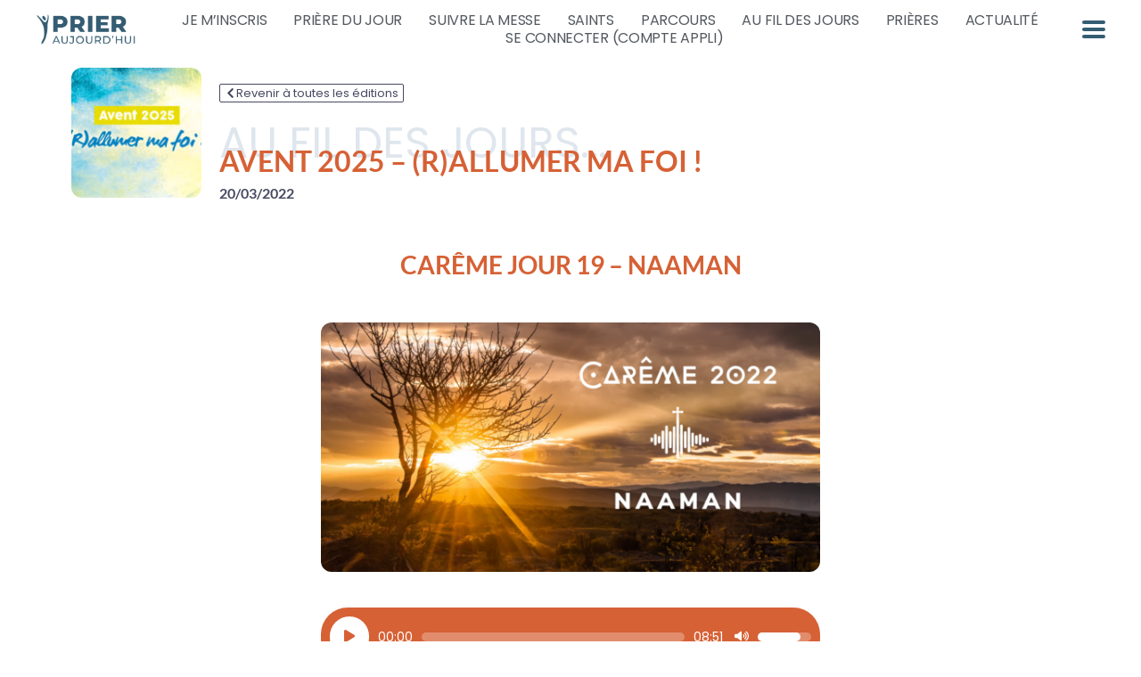

--- FILE ---
content_type: text/html; charset=UTF-8
request_url: https://prieraujourdhui.com/el_days/710358/
body_size: 18868
content:
<!DOCTYPE html>
<html lang="fr-FR" prefix="og: https://ogp.me/ns#">
<head>
	<meta charset="UTF-8">
	<meta name="viewport" content="width=device-width, initial-scale=1.0, viewport-fit=cover" />			<style>img:is([sizes="auto" i], [sizes^="auto," i]) { contain-intrinsic-size: 3000px 1500px }</style>
	
<!-- Optimisation des moteurs de recherche par Rank Math PRO - https://rankmath.com/ -->
<title>Nos temps forts (avent, carême&#8230;) - edition du 20/03/2022 - Prier Aujourd&#039;hui</title>
<meta name="robots" content="index, follow, max-snippet:-1, max-video-preview:-1, max-image-preview:large"/>
<link rel="canonical" href="https://prieraujourdhui.com/el_days/710358/" />
<meta property="og:locale" content="fr_FR" />
<meta property="og:type" content="article" />
<meta property="og:title" content="Nos temps forts (avent, carême&#8230;) - edition du 20/03/2022 - Prier Aujourd&#039;hui" />
<meta property="og:url" content="https://prieraujourdhui.com/el_days/710358/" />
<meta property="og:site_name" content="Prier Aujourd&#039;hui " />
<meta property="article:publisher" content="https://www.facebook.com/DecouvrirDieuFR/" />
<meta property="og:updated_time" content="2022-10-11T14:02:57+02:00" />
<meta property="fb:app_id" content="1058084907630186" />
<meta name="twitter:card" content="summary_large_image" />
<meta name="twitter:title" content="Nos temps forts (avent, carême&#8230;) - edition du 20/03/2022 - Prier Aujourd&#039;hui" />
<!-- /Extension Rank Math WordPress SEO -->

<link rel='dns-prefetch' href='//unpkg.com' />
<link rel='dns-prefetch' href='//www.googletagmanager.com' />
<link rel='dns-prefetch' href='//cdnjs.cloudflare.com' />
<link rel='dns-prefetch' href='//maxcdn.bootstrapcdn.com' />
<link rel='dns-prefetch' href='//fonts.googleapis.com' />
<link rel='dns-prefetch' href='//use.fontawesome.com' />

<script>
var MP3jPLAYLISTS = [];
var MP3jPLAYERS = [];
</script>
<link rel='stylesheet' id='leaflet-css-css' href='https://unpkg.com/leaflet/dist/leaflet.css?ver=6.8.3' type='text/css' media='all' />
<link rel='stylesheet' id='leaflet-routing-machine-css-css' href='https://unpkg.com/leaflet-routing-machine/dist/leaflet-routing-machine.css?ver=6.8.3' type='text/css' media='all' />
<link rel='stylesheet' id='wp-block-library-css' href='https://prieraujourdhui.com/wp-includes/css/dist/block-library/style.min.css?ver=6.8.3' type='text/css' media='all' />
<style id='classic-theme-styles-inline-css' type='text/css'>
/*! This file is auto-generated */
.wp-block-button__link{color:#fff;background-color:#32373c;border-radius:9999px;box-shadow:none;text-decoration:none;padding:calc(.667em + 2px) calc(1.333em + 2px);font-size:1.125em}.wp-block-file__button{background:#32373c;color:#fff;text-decoration:none}
</style>
<style id='presto-player-popup-trigger-style-inline-css' type='text/css'>
:where(.wp-block-presto-player-popup-trigger) {
  /* reduce specificity */
  display: grid;
  gap: 1rem;
  cursor: pointer;
}

/* Play icon overlay for popup image trigger variation */
:where(.presto-popup-image-trigger) {
  position: relative;
  cursor: pointer;
}

:where(.presto-popup-image-trigger)::before {
  content: "";
  position: absolute;
  top: 50%;
  left: 50%;
  transform: translate(-50%, -50%);
  width: 48px;
  height: 48px;
  background-image: url("/wp-content/plugins/presto-player/src/admin/blocks/blocks/popup-trigger/../../../../../img/play-button.svg");
  background-size: contain;
  background-repeat: no-repeat;
  background-position: center;
  z-index: 10;
  pointer-events: none;
}

:where(.presto-popup-image-trigger img) {
  display: block;
  width: 100%;
  height: auto;
  filter: brightness(0.5);
}
</style>
<style id='presto-player-popup-media-style-inline-css' type='text/css'>
.wp-block-presto-player-popup.is-selected .wp-block-presto-player-popup-media {
  display: initial;
}

.wp-block-presto-player-popup.has-child-selected .wp-block-presto-player-popup-media {
  display: initial;
}

.presto-popup__overlay {
  position: fixed;
  top: 0;
  left: 0;
  z-index: 100000;
  overflow: hidden;
  width: 100%;
  height: 100vh;
  box-sizing: border-box;
  padding: 0 5%;
  visibility: hidden;
  opacity: 0;
  display: flex;
  align-items: center;
  justify-content: center;
  transition:
    opacity 0.2s ease,
    visibility 0.2s ease;

  --presto-popup-media-width: 1280px;
  --presto-popup-background-color: rgba(0, 0, 0, 0.917);
}

.presto-popup--active {
  visibility: visible;
  opacity: 1;
}

.presto-popup--active .presto-popup__content {
  transform: scale(1);
}

.presto-popup__content {
  position: relative;
  z-index: 9999999999;
  width: 100%;
  max-width: var(--presto-popup-media-width);
  transform: scale(0.9);
  transition: transform 0.2s ease;
}

.presto-popup__close-button {
  position: absolute;
  top: calc(env(safe-area-inset-top) + 16px);
  right: calc(env(safe-area-inset-right) + 16px);
  padding: 0;
  cursor: pointer;
  z-index: 5000000;
  min-width: 24px;
  min-height: 24px;
  width: 24px;
  height: 24px;
  display: flex;
  align-items: center;
  justify-content: center;
  border: none;
  background: none;
  box-shadow: none;
  transition: opacity 0.2s ease;
}

.presto-popup__close-button:hover,
.presto-popup__close-button:focus {
  opacity: 0.8;
  background: none;
  border: none;
}

.presto-popup__close-button:not(:hover):not(:active):not(.has-background) {
  background: none;
  border: none;
}

.presto-popup__close-button svg {
  width: 24px;
  height: 24px;
  fill: white;
}

.presto-popup__scrim {
  width: 100%;
  height: 100%;
  position: absolute;
  z-index: 2000000;
  background-color: var(--presto-popup-background-color, rgb(255, 255, 255));
}

.presto-popup__speak {
  position: absolute;
  width: 1px;
  height: 1px;
  padding: 0;
  margin: -1px;
  overflow: hidden;
  clip: rect(0, 0, 0, 0);
  white-space: nowrap;
  border: 0;
}
</style>
<link rel='stylesheet' id='jet-engine-frontend-css' href='https://prieraujourdhui.com/wp-content/plugins/jet-engine/assets/css/frontend.css?ver=3.7.8' type='text/css' media='all' />
<style id='global-styles-inline-css' type='text/css'>
:root{--wp--preset--aspect-ratio--square: 1;--wp--preset--aspect-ratio--4-3: 4/3;--wp--preset--aspect-ratio--3-4: 3/4;--wp--preset--aspect-ratio--3-2: 3/2;--wp--preset--aspect-ratio--2-3: 2/3;--wp--preset--aspect-ratio--16-9: 16/9;--wp--preset--aspect-ratio--9-16: 9/16;--wp--preset--color--black: #000000;--wp--preset--color--cyan-bluish-gray: #abb8c3;--wp--preset--color--white: #ffffff;--wp--preset--color--pale-pink: #f78da7;--wp--preset--color--vivid-red: #cf2e2e;--wp--preset--color--luminous-vivid-orange: #ff6900;--wp--preset--color--luminous-vivid-amber: #fcb900;--wp--preset--color--light-green-cyan: #7bdcb5;--wp--preset--color--vivid-green-cyan: #00d084;--wp--preset--color--pale-cyan-blue: #8ed1fc;--wp--preset--color--vivid-cyan-blue: #0693e3;--wp--preset--color--vivid-purple: #9b51e0;--wp--preset--gradient--vivid-cyan-blue-to-vivid-purple: linear-gradient(135deg,rgba(6,147,227,1) 0%,rgb(155,81,224) 100%);--wp--preset--gradient--light-green-cyan-to-vivid-green-cyan: linear-gradient(135deg,rgb(122,220,180) 0%,rgb(0,208,130) 100%);--wp--preset--gradient--luminous-vivid-amber-to-luminous-vivid-orange: linear-gradient(135deg,rgba(252,185,0,1) 0%,rgba(255,105,0,1) 100%);--wp--preset--gradient--luminous-vivid-orange-to-vivid-red: linear-gradient(135deg,rgba(255,105,0,1) 0%,rgb(207,46,46) 100%);--wp--preset--gradient--very-light-gray-to-cyan-bluish-gray: linear-gradient(135deg,rgb(238,238,238) 0%,rgb(169,184,195) 100%);--wp--preset--gradient--cool-to-warm-spectrum: linear-gradient(135deg,rgb(74,234,220) 0%,rgb(151,120,209) 20%,rgb(207,42,186) 40%,rgb(238,44,130) 60%,rgb(251,105,98) 80%,rgb(254,248,76) 100%);--wp--preset--gradient--blush-light-purple: linear-gradient(135deg,rgb(255,206,236) 0%,rgb(152,150,240) 100%);--wp--preset--gradient--blush-bordeaux: linear-gradient(135deg,rgb(254,205,165) 0%,rgb(254,45,45) 50%,rgb(107,0,62) 100%);--wp--preset--gradient--luminous-dusk: linear-gradient(135deg,rgb(255,203,112) 0%,rgb(199,81,192) 50%,rgb(65,88,208) 100%);--wp--preset--gradient--pale-ocean: linear-gradient(135deg,rgb(255,245,203) 0%,rgb(182,227,212) 50%,rgb(51,167,181) 100%);--wp--preset--gradient--electric-grass: linear-gradient(135deg,rgb(202,248,128) 0%,rgb(113,206,126) 100%);--wp--preset--gradient--midnight: linear-gradient(135deg,rgb(2,3,129) 0%,rgb(40,116,252) 100%);--wp--preset--font-size--small: 13px;--wp--preset--font-size--medium: 20px;--wp--preset--font-size--large: 36px;--wp--preset--font-size--x-large: 42px;--wp--preset--spacing--20: 0.44rem;--wp--preset--spacing--30: 0.67rem;--wp--preset--spacing--40: 1rem;--wp--preset--spacing--50: 1.5rem;--wp--preset--spacing--60: 2.25rem;--wp--preset--spacing--70: 3.38rem;--wp--preset--spacing--80: 5.06rem;--wp--preset--shadow--natural: 6px 6px 9px rgba(0, 0, 0, 0.2);--wp--preset--shadow--deep: 12px 12px 50px rgba(0, 0, 0, 0.4);--wp--preset--shadow--sharp: 6px 6px 0px rgba(0, 0, 0, 0.2);--wp--preset--shadow--outlined: 6px 6px 0px -3px rgba(255, 255, 255, 1), 6px 6px rgba(0, 0, 0, 1);--wp--preset--shadow--crisp: 6px 6px 0px rgba(0, 0, 0, 1);}:root :where(.is-layout-flow) > :first-child{margin-block-start: 0;}:root :where(.is-layout-flow) > :last-child{margin-block-end: 0;}:root :where(.is-layout-flow) > *{margin-block-start: 24px;margin-block-end: 0;}:root :where(.is-layout-constrained) > :first-child{margin-block-start: 0;}:root :where(.is-layout-constrained) > :last-child{margin-block-end: 0;}:root :where(.is-layout-constrained) > *{margin-block-start: 24px;margin-block-end: 0;}:root :where(.is-layout-flex){gap: 24px;}:root :where(.is-layout-grid){gap: 24px;}body .is-layout-flex{display: flex;}.is-layout-flex{flex-wrap: wrap;align-items: center;}.is-layout-flex > :is(*, div){margin: 0;}body .is-layout-grid{display: grid;}.is-layout-grid > :is(*, div){margin: 0;}.has-black-color{color: var(--wp--preset--color--black) !important;}.has-cyan-bluish-gray-color{color: var(--wp--preset--color--cyan-bluish-gray) !important;}.has-white-color{color: var(--wp--preset--color--white) !important;}.has-pale-pink-color{color: var(--wp--preset--color--pale-pink) !important;}.has-vivid-red-color{color: var(--wp--preset--color--vivid-red) !important;}.has-luminous-vivid-orange-color{color: var(--wp--preset--color--luminous-vivid-orange) !important;}.has-luminous-vivid-amber-color{color: var(--wp--preset--color--luminous-vivid-amber) !important;}.has-light-green-cyan-color{color: var(--wp--preset--color--light-green-cyan) !important;}.has-vivid-green-cyan-color{color: var(--wp--preset--color--vivid-green-cyan) !important;}.has-pale-cyan-blue-color{color: var(--wp--preset--color--pale-cyan-blue) !important;}.has-vivid-cyan-blue-color{color: var(--wp--preset--color--vivid-cyan-blue) !important;}.has-vivid-purple-color{color: var(--wp--preset--color--vivid-purple) !important;}.has-black-background-color{background-color: var(--wp--preset--color--black) !important;}.has-cyan-bluish-gray-background-color{background-color: var(--wp--preset--color--cyan-bluish-gray) !important;}.has-white-background-color{background-color: var(--wp--preset--color--white) !important;}.has-pale-pink-background-color{background-color: var(--wp--preset--color--pale-pink) !important;}.has-vivid-red-background-color{background-color: var(--wp--preset--color--vivid-red) !important;}.has-luminous-vivid-orange-background-color{background-color: var(--wp--preset--color--luminous-vivid-orange) !important;}.has-luminous-vivid-amber-background-color{background-color: var(--wp--preset--color--luminous-vivid-amber) !important;}.has-light-green-cyan-background-color{background-color: var(--wp--preset--color--light-green-cyan) !important;}.has-vivid-green-cyan-background-color{background-color: var(--wp--preset--color--vivid-green-cyan) !important;}.has-pale-cyan-blue-background-color{background-color: var(--wp--preset--color--pale-cyan-blue) !important;}.has-vivid-cyan-blue-background-color{background-color: var(--wp--preset--color--vivid-cyan-blue) !important;}.has-vivid-purple-background-color{background-color: var(--wp--preset--color--vivid-purple) !important;}.has-black-border-color{border-color: var(--wp--preset--color--black) !important;}.has-cyan-bluish-gray-border-color{border-color: var(--wp--preset--color--cyan-bluish-gray) !important;}.has-white-border-color{border-color: var(--wp--preset--color--white) !important;}.has-pale-pink-border-color{border-color: var(--wp--preset--color--pale-pink) !important;}.has-vivid-red-border-color{border-color: var(--wp--preset--color--vivid-red) !important;}.has-luminous-vivid-orange-border-color{border-color: var(--wp--preset--color--luminous-vivid-orange) !important;}.has-luminous-vivid-amber-border-color{border-color: var(--wp--preset--color--luminous-vivid-amber) !important;}.has-light-green-cyan-border-color{border-color: var(--wp--preset--color--light-green-cyan) !important;}.has-vivid-green-cyan-border-color{border-color: var(--wp--preset--color--vivid-green-cyan) !important;}.has-pale-cyan-blue-border-color{border-color: var(--wp--preset--color--pale-cyan-blue) !important;}.has-vivid-cyan-blue-border-color{border-color: var(--wp--preset--color--vivid-cyan-blue) !important;}.has-vivid-purple-border-color{border-color: var(--wp--preset--color--vivid-purple) !important;}.has-vivid-cyan-blue-to-vivid-purple-gradient-background{background: var(--wp--preset--gradient--vivid-cyan-blue-to-vivid-purple) !important;}.has-light-green-cyan-to-vivid-green-cyan-gradient-background{background: var(--wp--preset--gradient--light-green-cyan-to-vivid-green-cyan) !important;}.has-luminous-vivid-amber-to-luminous-vivid-orange-gradient-background{background: var(--wp--preset--gradient--luminous-vivid-amber-to-luminous-vivid-orange) !important;}.has-luminous-vivid-orange-to-vivid-red-gradient-background{background: var(--wp--preset--gradient--luminous-vivid-orange-to-vivid-red) !important;}.has-very-light-gray-to-cyan-bluish-gray-gradient-background{background: var(--wp--preset--gradient--very-light-gray-to-cyan-bluish-gray) !important;}.has-cool-to-warm-spectrum-gradient-background{background: var(--wp--preset--gradient--cool-to-warm-spectrum) !important;}.has-blush-light-purple-gradient-background{background: var(--wp--preset--gradient--blush-light-purple) !important;}.has-blush-bordeaux-gradient-background{background: var(--wp--preset--gradient--blush-bordeaux) !important;}.has-luminous-dusk-gradient-background{background: var(--wp--preset--gradient--luminous-dusk) !important;}.has-pale-ocean-gradient-background{background: var(--wp--preset--gradient--pale-ocean) !important;}.has-electric-grass-gradient-background{background: var(--wp--preset--gradient--electric-grass) !important;}.has-midnight-gradient-background{background: var(--wp--preset--gradient--midnight) !important;}.has-small-font-size{font-size: var(--wp--preset--font-size--small) !important;}.has-medium-font-size{font-size: var(--wp--preset--font-size--medium) !important;}.has-large-font-size{font-size: var(--wp--preset--font-size--large) !important;}.has-x-large-font-size{font-size: var(--wp--preset--font-size--x-large) !important;}
:root :where(.wp-block-pullquote){font-size: 1.5em;line-height: 1.6;}
</style>
<link rel='stylesheet' id='maincss-css' href='https://prieraujourdhui.com/wp-content/plugins/math-captcha-for-elementor-forms//assets/css/main.css?ver=6.8.3' type='text/css' media='all' />
<link rel='stylesheet' id='widget-detector-elementor-css' href='https://prieraujourdhui.com/wp-content/plugins/widget-detector-elementor/public/css/widget-detector-elementor-public.css?ver=1' type='text/css' media='all' />
<link rel='stylesheet' id='wp-members-css' href='https://prieraujourdhui.com/wp-content/plugins/wp-members/assets/css/forms/generic-no-float.min.css?ver=3.5.4.3' type='text/css' media='all' />
<link rel='stylesheet' id='elementor-frontend-css' href='https://prieraujourdhui.com/wp-content/plugins/elementor/assets/css/frontend.min.css?ver=3.33.0' type='text/css' media='all' />
<link rel='stylesheet' id='widget-image-css' href='https://prieraujourdhui.com/wp-content/plugins/elementor/assets/css/widget-image.min.css?ver=3.33.0' type='text/css' media='all' />
<link rel='stylesheet' id='e-motion-fx-css' href='https://prieraujourdhui.com/wp-content/plugins/elementor-pro/assets/css/modules/motion-fx.min.css?ver=3.33.1' type='text/css' media='all' />
<link rel='stylesheet' id='widget-nav-menu-css' href='https://prieraujourdhui.com/wp-content/plugins/elementor-pro/assets/css/widget-nav-menu.min.css?ver=3.33.1' type='text/css' media='all' />
<link rel='stylesheet' id='widget-pp-advanced-menu-css' href='https://prieraujourdhui.com/wp-content/plugins/powerpack-elements/assets/css/min/widget-advanced-menu.min.css?ver=2.12.14' type='text/css' media='all' />
<link rel='stylesheet' id='e-sticky-css' href='https://prieraujourdhui.com/wp-content/plugins/elementor-pro/assets/css/modules/sticky.min.css?ver=3.33.1' type='text/css' media='all' />
<link rel='stylesheet' id='widget-heading-css' href='https://prieraujourdhui.com/wp-content/plugins/elementor/assets/css/widget-heading.min.css?ver=3.33.0' type='text/css' media='all' />
<link rel='stylesheet' id='pp-elementor-grid-css' href='https://prieraujourdhui.com/wp-content/plugins/powerpack-elements/assets/css/min/elementor-grid.min.css?ver=2.12.14' type='text/css' media='all' />
<link rel='stylesheet' id='widget-pp-posts-css' href='https://prieraujourdhui.com/wp-content/plugins/powerpack-elements/assets/css/min/widget-posts.min.css?ver=2.12.14' type='text/css' media='all' />
<link rel='stylesheet' id='jet-blocks-css' href='https://prieraujourdhui.com/wp-content/uploads/elementor/css/custom-jet-blocks.css?ver=1.3.21' type='text/css' media='all' />
<link rel='stylesheet' id='elementor-post-242122-css' href='https://prieraujourdhui.com/wp-content/uploads/elementor/css/post-242122.css?ver=1764599116' type='text/css' media='all' />
<link rel='stylesheet' id='dashicons-css' href='https://prieraujourdhui.com/wp-includes/css/dashicons.min.css?ver=6.8.3' type='text/css' media='all' />
<link rel='stylesheet' id='jet-blog-css' href='https://prieraujourdhui.com/wp-content/plugins/jet-blog/assets/css/jet-blog.css?ver=2.4.7' type='text/css' media='all' />
<link rel='stylesheet' id='font-awesome-5-all-css' href='https://prieraujourdhui.com/wp-content/plugins/elementor/assets/lib/font-awesome/css/all.min.css?ver=3.33.0' type='text/css' media='all' />
<link rel='stylesheet' id='font-awesome-4-shim-css' href='https://prieraujourdhui.com/wp-content/plugins/elementor/assets/lib/font-awesome/css/v4-shims.min.css?ver=3.33.0' type='text/css' media='all' />
<link rel='stylesheet' id='pp-extensions-css' href='https://prieraujourdhui.com/wp-content/plugins/powerpack-elements/assets/css/min/extensions.min.css?ver=2.12.14' type='text/css' media='all' />
<link rel='stylesheet' id='pp-tooltip-css' href='https://prieraujourdhui.com/wp-content/plugins/powerpack-elements/assets/css/min/tooltip.min.css?ver=2.12.14' type='text/css' media='all' />
<link rel='stylesheet' id='elementor-post-48660-css' href='https://prieraujourdhui.com/wp-content/uploads/elementor/css/post-48660.css?ver=1764599116' type='text/css' media='all' />
<link rel='stylesheet' id='fluentform-elementor-widget-css' href='https://prieraujourdhui.com/wp-content/plugins/fluentform/assets/css/fluent-forms-elementor-widget.css?ver=6.1.4' type='text/css' media='all' />
<link rel='stylesheet' id='elementor-post-48677-css' href='https://prieraujourdhui.com/wp-content/uploads/elementor/css/post-48677.css?ver=1764599116' type='text/css' media='all' />
<link rel='stylesheet' id='elementor-post-730670-css' href='https://prieraujourdhui.com/wp-content/uploads/elementor/css/post-730670.css?ver=1764599147' type='text/css' media='all' />
<link rel='stylesheet' id='jquery-chosen-css' href='https://prieraujourdhui.com/wp-content/plugins/jet-search/assets/lib/chosen/chosen.min.css?ver=1.8.7' type='text/css' media='all' />
<link rel='stylesheet' id='jet-search-css' href='https://prieraujourdhui.com/wp-content/plugins/jet-search/assets/css/jet-search.css?ver=3.5.15' type='text/css' media='all' />
<link rel='stylesheet' id='jplayer-style-css' href='https://prieraujourdhui.com/wp-content/plugins/emmadevpt-function/css/jplayer.blue.monday.css?ver=1.0' type='text/css' media='all' />
<link rel='stylesheet' id='style-w3-css' href='https://prieraujourdhui.com/wp-content/themes/emma-theme/css/w3.css?ver=4.0' type='text/css' media='all' />
<link rel='stylesheet' id='dd-bootstrap-style-css' href='https://maxcdn.bootstrapcdn.com/bootstrap/4.2.0/css/bootstrap.min.css?ver=4.0.0' type='text/css' media='all' />
<link rel='stylesheet' id='dd-gf-css' href='https://fonts.googleapis.com/css?family=Fjalla+One%7CLato%3A400%2C700%2C900%7COswald%3A400%2C500%2C700%7CNorican%7CNoto+Sans%3A400%2C400i%2C700%2C700i%7CEB+Garamond%3A400%2C700%7CRaleway%3A300%2C400%2C500%2C700%2C800%7CPoppins%3A300%2C400%2C500%2C700&#038;ver=4.7.0' type='text/css' media='all' />
<link rel='stylesheet' id='style-dana-bs-css' href='https://prieraujourdhui.com/wp-content/themes/emma-theme/css/dana-bs.css?ver=20251205011037' type='text/css' media='all' />
<link rel='stylesheet' id='thickbox-css' href='https://prieraujourdhui.com/wp-includes/js/thickbox/thickbox.css?ver=6.8.3' type='text/css' media='all' />
<link rel='stylesheet' id='magnific-popup-style-css' href='https://prieraujourdhui.com/wp-content/themes/emma-theme/css/magnific-popup.css?ver=1.0' type='text/css' media='all' />
<link rel='stylesheet' id='font-awesome-css' href='https://prieraujourdhui.com/wp-content/plugins/elementor/assets/lib/font-awesome/css/font-awesome.min.css?ver=4.7.0' type='text/css' media='all' />
<link rel='stylesheet' id='font-awesome-5-css' href='//use.fontawesome.com/releases/v5.5.0/css/all.css?ver=5.5.0' type='text/css' media='all' />
<link rel='stylesheet' id='plyr-style-css' href='https://prieraujourdhui.com/wp-content/themes/emma-theme/plyr/plyr.css?ver=1.0' type='text/css' media='all' />
<link rel='stylesheet' id='font-awesome-social-css' href='//cdnjs.cloudflare.com/ajax/libs/font-awesome/4.7.0/css/font-awesome.min.css?ver=4.4.9' type='text/css' media='' />
<link rel='stylesheet' id='style-custom-css' href='https://prieraujourdhui.com/wp-content/themes/emma-theme/css/custom.css?ver=20251205011037' type='text/css' media='all' />
<link rel='stylesheet' id='mp3-jplayer-css' href='https://prieraujourdhui.com/wp-content/plugins/mp3-jplayer/css/dark.css?ver=2.7.3' type='text/css' media='all' />
<link rel='stylesheet' id='elementor-gf-local-lato-css' href='https://prieraujourdhui.com/wp-content/uploads/elementor/google-fonts/css/lato.css?ver=1745496734' type='text/css' media='all' />
<link rel='stylesheet' id='elementor-gf-local-poppins-css' href='https://prieraujourdhui.com/wp-content/uploads/elementor/google-fonts/css/poppins.css?ver=1745496735' type='text/css' media='all' />
<link rel='stylesheet' id='elementor-gf-local-nunito-css' href='https://prieraujourdhui.com/wp-content/uploads/elementor/google-fonts/css/nunito.css?ver=1745496736' type='text/css' media='all' />
<script type="text/javascript" src="https://unpkg.com/leaflet/dist/leaflet.js" id="leaflet-js-js"></script>
<script type="text/javascript" src="https://unpkg.com/leaflet-routing-machine/dist/leaflet-routing-machine.js" id="leaflet-routing-machine-js-js"></script>
<script type="text/javascript" src="https://prieraujourdhui.com/wp-content/plugins/emma-app-parcours/js/app-parcours-maps.js?ver=20251205011036" id="app-parcours-maps-custom-js-js"></script>
<script type="text/javascript" id="jquery-core-js-extra">
/* <![CDATA[ */
var pp = {"ajax_url":"https:\/\/prieraujourdhui.com\/wp-admin\/admin-ajax.php"};
/* ]]> */
</script>
<script type="text/javascript" src="https://prieraujourdhui.com/wp-includes/js/jquery/jquery.min.js?ver=3.7.1" id="jquery-core-js"></script>
<script type="text/javascript" src="https://prieraujourdhui.com/wp-includes/js/jquery/jquery-migrate.min.js?ver=3.4.1" id="jquery-migrate-js"></script>
<script type="text/javascript" src="https://prieraujourdhui.com/wp-includes/js/imagesloaded.min.js?ver=6.8.3" id="imagesLoaded-js"></script>
<script type="text/javascript" src="https://prieraujourdhui.com/wp-content/plugins/podlove-web-player/web-player/embed.js?ver=5.9.1" id="podlove-web-player-player-js"></script>
<script type="text/javascript" src="https://prieraujourdhui.com/wp-content/plugins/podlove-web-player/js/cache.js?ver=5.9.1" id="podlove-web-player-player-cache-js"></script>
<script type="text/javascript" src="https://prieraujourdhui.com/wp-content/plugins/elementor/assets/lib/font-awesome/js/v4-shims.min.js?ver=3.33.0" id="font-awesome-4-shim-js"></script>

<!-- Extrait de code de la balise Google (gtag.js) ajouté par Site Kit -->
<!-- Extrait Google Analytics ajouté par Site Kit -->
<script type="text/javascript" src="https://www.googletagmanager.com/gtag/js?id=GT-K8G6PSJ" id="google_gtagjs-js" async></script>
<script type="text/javascript" id="google_gtagjs-js-after">
/* <![CDATA[ */
window.dataLayer = window.dataLayer || [];function gtag(){dataLayer.push(arguments);}
gtag("set","linker",{"domains":["prieraujourdhui.com"]});
gtag("js", new Date());
gtag("set", "developer_id.dZTNiMT", true);
gtag("config", "GT-K8G6PSJ");
 window._googlesitekit = window._googlesitekit || {}; window._googlesitekit.throttledEvents = []; window._googlesitekit.gtagEvent = (name, data) => { var key = JSON.stringify( { name, data } ); if ( !! window._googlesitekit.throttledEvents[ key ] ) { return; } window._googlesitekit.throttledEvents[ key ] = true; setTimeout( () => { delete window._googlesitekit.throttledEvents[ key ]; }, 5 ); gtag( "event", name, { ...data, event_source: "site-kit" } ); }; 
/* ]]> */
</script>
<script type="text/javascript" src="https://prieraujourdhui.com/wp-content/plugins/emmadevpt-function/js/cmo-paroisse.js" id="edition-paroisse-js"></script>
<script type="text/javascript" src="https://prieraujourdhui.com/wp-content/plugins/emmadevpt-function/js/mon-carnet.js" id="mon-carnet-js"></script>
<script type="text/javascript" id="emma-script-js-before">
/* <![CDATA[ */
var ajaxurl = "https:\/\/prieraujourdhui.com\/wp-admin\/admin-ajax.php"
/* ]]> */
</script>
<script type="text/javascript" src="https://prieraujourdhui.com/wp-content/plugins/emmadevpt-function/js/emma-script.js" id="emma-script-js"></script>
<script type="text/javascript" src="https://prieraujourdhui.com/wp-content/plugins/emmadevpt-function/js/jquery.jplayer.min.js" id="jplayer-js"></script>
<script type="text/javascript" src="https://prieraujourdhui.com/wp-content/plugins/emmadevpt-function/js/emma-jplayer.js" id="emma-jplayer-js"></script>
<script type="text/javascript" src="https://prieraujourdhui.com/wp-content/plugins/emmadevpt-function/js/farbtastic.js?ver=2.0.0" id="farbtastic-js"></script>
<script type="text/javascript" src="https://cdnjs.cloudflare.com/ajax/libs/popper.js/1.12.9/umd/popper.min.js?ver=1.12.9" id="dd-popper-script-js"></script>
<script type="text/javascript" src="https://maxcdn.bootstrapcdn.com/bootstrap/4.0.0/js/bootstrap.min.js?ver=4.0.0" id="dd-bootstrap-script-js"></script>
<link rel="https://api.w.org/" href="https://prieraujourdhui.com/wp-json/" /><link rel="alternate" title="JSON" type="application/json" href="https://prieraujourdhui.com/wp-json/wp/v2/el_days/710358" /><link rel="EditURI" type="application/rsd+xml" title="RSD" href="https://prieraujourdhui.com/xmlrpc.php?rsd" />
<meta name="generator" content="WordPress 6.8.3" />
<link rel='shortlink' href='https://prieraujourdhui.com/?p=710358' />
<link rel="alternate" title="oEmbed (JSON)" type="application/json+oembed" href="https://prieraujourdhui.com/wp-json/oembed/1.0/embed?url=https%3A%2F%2Fprieraujourdhui.com%2Fel_days%2F710358%2F" />
<link rel="alternate" title="oEmbed (XML)" type="text/xml+oembed" href="https://prieraujourdhui.com/wp-json/oembed/1.0/embed?url=https%3A%2F%2Fprieraujourdhui.com%2Fel_days%2F710358%2F&#038;format=xml" />
<meta name="generator" content="Site Kit by Google 1.165.0" /><script>
  var bs_math_captcha_plus_sign = false;
  var bs_math_captcha_minus_sign = false;
  var bs_math_captcha_multiply_sign = false;
      bs_math_captcha_plus_sign = true;
      bs_math_captcha_minus_sign = true;
      bs_math_captcha_multiply_sign = true;
   jQuery(document).ready(function($) {
    $(document).on('click', '.bs-submit-button-event', function (e) {   
      e.stopPropagation();
          if ($(".elementor-field-type-submit .elementor-button").is(":disabled"))
          {
          $('#errorcaptcha').show();
          $('#bs_ebcaptchainput').css('border-color', 'red');
            if ($("#errorcaptcha").length == 0) {
              $('<p id="errorcaptcha">Error Label</p>').insertBefore('.elementor-field-type-submit');
              $('#bs_ebcaptchainput').css('border-color', 'red');
            }
          }
          else {
            $('#errorcaptcha').hide();
            $('#bs_ebcaptchainput').css('border-color', '');
        }
      });
  });
</script>
<!-- Meta Pixel Code -->
<script>
!function(f,b,e,v,n,t,s)
{if(f.fbq)return;n=f.fbq=function(){n.callMethod?
n.callMethod.apply(n,arguments):n.queue.push(arguments)};
if(!f._fbq)f._fbq=n;n.push=n;n.loaded=!0;n.version='2.0';
n.queue=[];t=b.createElement(e);t.async=!0;
t.src=v;s=b.getElementsByTagName(e)[0];
s.parentNode.insertBefore(t,s)}(window, document,'script',
'https://connect.facebook.net/en_US/fbevents.js');
fbq('init', '669078491204037');
fbq('track', 'PageView');
</script>
<noscript><img height="1" width="1" style="display:none"
src=https://www.facebook.com/tr?id=669078491204037&ev=PageView&noscript=1
/></noscript>
<!-- End Meta Pixel Code -->

<style type="text/css">.recentcomments a{display:inline !important;padding:0 !important;margin:0 !important;}</style>			<style>
				.e-con.e-parent:nth-of-type(n+4):not(.e-lazyloaded):not(.e-no-lazyload),
				.e-con.e-parent:nth-of-type(n+4):not(.e-lazyloaded):not(.e-no-lazyload) * {
					background-image: none !important;
				}
				@media screen and (max-height: 1024px) {
					.e-con.e-parent:nth-of-type(n+3):not(.e-lazyloaded):not(.e-no-lazyload),
					.e-con.e-parent:nth-of-type(n+3):not(.e-lazyloaded):not(.e-no-lazyload) * {
						background-image: none !important;
					}
				}
				@media screen and (max-height: 640px) {
					.e-con.e-parent:nth-of-type(n+2):not(.e-lazyloaded):not(.e-no-lazyload),
					.e-con.e-parent:nth-of-type(n+2):not(.e-lazyloaded):not(.e-no-lazyload) * {
						background-image: none !important;
					}
				}
			</style>
			
<!-- Extrait Google Tag Manager ajouté par Site Kit -->
<script type="text/javascript">
/* <![CDATA[ */

			( function( w, d, s, l, i ) {
				w[l] = w[l] || [];
				w[l].push( {'gtm.start': new Date().getTime(), event: 'gtm.js'} );
				var f = d.getElementsByTagName( s )[0],
					j = d.createElement( s ), dl = l != 'dataLayer' ? '&l=' + l : '';
				j.async = true;
				j.src = 'https://www.googletagmanager.com/gtm.js?id=' + i + dl;
				f.parentNode.insertBefore( j, f );
			} )( window, document, 'script', 'dataLayer', 'GTM-P7BFQKN4' );
			
/* ]]> */
</script>

<!-- End Google Tag Manager snippet added by Site Kit -->
<link rel="icon" href="https://prieraujourdhui.com/wp-content/uploads/2019/07/cropped-DANA_icon_app-32x32.png" sizes="32x32" />
<link rel="icon" href="https://prieraujourdhui.com/wp-content/uploads/2019/07/cropped-DANA_icon_app-192x192.png" sizes="192x192" />
<link rel="apple-touch-icon" href="https://prieraujourdhui.com/wp-content/uploads/2019/07/cropped-DANA_icon_app-180x180.png" />
<meta name="msapplication-TileImage" content="https://prieraujourdhui.com/wp-content/uploads/2019/07/cropped-DANA_icon_app-270x270.png" />
</head>
<body class="wp-singular el_days-template-default single single-el_days postid-710358 wp-custom-logo wp-theme-emma-theme site-aujourdhui site-dana elementor-default elementor-template-full-width elementor-kit-242122 elementor-page-730670">
		<!-- Extrait Google Tag Manager (noscript) ajouté par Site Kit -->
		<noscript>
			<iframe src="https://www.googletagmanager.com/ns.html?id=GTM-P7BFQKN4" height="0" width="0" style="display:none;visibility:hidden"></iframe>
		</noscript>
		<!-- End Google Tag Manager (noscript) snippet added by Site Kit -->
				<header data-elementor-type="header" data-elementor-id="48660" class="elementor elementor-48660 elementor-location-header" data-elementor-post-type="elementor_library">
					<header data-dce-background-color="#FFFFFF" class="elementor-section elementor-top-section elementor-element elementor-element-a6f3209 elementor-section-content-middle elementor-section-full_width elementor-section-stretched elementor-section-height-default elementor-section-height-default" data-id="a6f3209" data-element_type="section" data-settings="{&quot;background_background&quot;:&quot;classic&quot;,&quot;sticky&quot;:&quot;top&quot;,&quot;stretch_section&quot;:&quot;section-stretched&quot;,&quot;jet_parallax_layout_list&quot;:[],&quot;sticky_on&quot;:[&quot;desktop&quot;,&quot;tablet&quot;,&quot;mobile&quot;],&quot;sticky_offset&quot;:0,&quot;sticky_effects_offset&quot;:0,&quot;sticky_anchor_link_offset&quot;:0}">
						<div class="elementor-container elementor-column-gap-no">
					<div data-dce-background-color="#FFFFFF" class="elementor-column elementor-col-33 elementor-top-column elementor-element elementor-element-623578f5" data-id="623578f5" data-element_type="column" data-settings="{&quot;background_background&quot;:&quot;classic&quot;,&quot;motion_fx_motion_fx_scrolling&quot;:&quot;yes&quot;,&quot;motion_fx_devices&quot;:[&quot;desktop&quot;,&quot;tablet&quot;,&quot;mobile&quot;]}">
			<div class="elementor-widget-wrap elementor-element-populated">
						<div class="elementor-element elementor-element-e4b12da elementor-widget elementor-widget-theme-site-logo elementor-widget-image" data-id="e4b12da" data-element_type="widget" data-widget_type="theme-site-logo.default">
				<div class="elementor-widget-container">
											<a href="https://prieraujourdhui.com">
			<img width="2020" height="712" src="https://prieraujourdhui.com/wp-content/uploads/2020/03/logo-prier-aujourdhui.png" class="attachment-full size-full wp-image-819839" alt="" srcset="https://prieraujourdhui.com/wp-content/uploads/2020/03/logo-prier-aujourdhui.png 2020w, https://prieraujourdhui.com/wp-content/uploads/2020/03/logo-prier-aujourdhui-300x106.png 300w, https://prieraujourdhui.com/wp-content/uploads/2020/03/logo-prier-aujourdhui-1024x361.png 1024w, https://prieraujourdhui.com/wp-content/uploads/2020/03/logo-prier-aujourdhui-768x271.png 768w, https://prieraujourdhui.com/wp-content/uploads/2020/03/logo-prier-aujourdhui-1536x541.png 1536w, https://prieraujourdhui.com/wp-content/uploads/2020/03/logo-prier-aujourdhui-720x254.png 720w, https://prieraujourdhui.com/wp-content/uploads/2020/03/logo-prier-aujourdhui-600x211.png 600w, https://prieraujourdhui.com/wp-content/uploads/2020/03/logo-prier-aujourdhui-170x60.png 170w, https://prieraujourdhui.com/wp-content/uploads/2020/03/logo-prier-aujourdhui-1080x381.png 1080w" sizes="(max-width: 2020px) 100vw, 2020px" />				</a>
											</div>
				</div>
					</div>
		</div>
				<div class="elementor-column elementor-col-33 elementor-top-column elementor-element elementor-element-5208efc9" data-id="5208efc9" data-element_type="column" data-settings="{&quot;background_background&quot;:&quot;classic&quot;,&quot;background_motion_fx_motion_fx_scrolling&quot;:&quot;yes&quot;,&quot;background_motion_fx_opacity_effect&quot;:&quot;yes&quot;,&quot;background_motion_fx_opacity_direction&quot;:&quot;in-out&quot;,&quot;background_motion_fx_opacity_range&quot;:{&quot;unit&quot;:&quot;%&quot;,&quot;size&quot;:&quot;&quot;,&quot;sizes&quot;:{&quot;start&quot;:0,&quot;end&quot;:100}},&quot;motion_fx_motion_fx_scrolling&quot;:&quot;yes&quot;,&quot;motion_fx_opacity_effect&quot;:&quot;yes&quot;,&quot;motion_fx_opacity_direction&quot;:&quot;out-in-out&quot;,&quot;motion_fx_opacity_range&quot;:{&quot;unit&quot;:&quot;%&quot;,&quot;size&quot;:&quot;&quot;,&quot;sizes&quot;:{&quot;start&quot;:0,&quot;end&quot;:100}},&quot;background_motion_fx_opacity_level&quot;:{&quot;unit&quot;:&quot;px&quot;,&quot;size&quot;:10,&quot;sizes&quot;:[]},&quot;background_motion_fx_devices&quot;:[&quot;desktop&quot;,&quot;tablet&quot;,&quot;mobile&quot;],&quot;motion_fx_opacity_level&quot;:{&quot;unit&quot;:&quot;px&quot;,&quot;size&quot;:10,&quot;sizes&quot;:[]},&quot;motion_fx_devices&quot;:[&quot;desktop&quot;,&quot;tablet&quot;,&quot;mobile&quot;]}">
			<div class="elementor-widget-wrap elementor-element-populated">
						<div class="elementor-element elementor-element-230c83a elementor-nav-menu__align-center elementor-nav-menu--dropdown-mobile elementor-nav-menu--stretch elementor-nav-menu__text-align-aside elementor-nav-menu--toggle elementor-nav-menu--burger elementor-widget elementor-widget-nav-menu" data-id="230c83a" data-element_type="widget" data-settings="{&quot;full_width&quot;:&quot;stretch&quot;,&quot;submenu_icon&quot;:{&quot;value&quot;:&quot;&lt;i aria-hidden=\&quot;true\&quot; class=\&quot;\&quot;&gt;&lt;\/i&gt;&quot;,&quot;library&quot;:&quot;&quot;},&quot;enabled_visibility&quot;:&quot;yes&quot;,&quot;layout&quot;:&quot;horizontal&quot;,&quot;toggle&quot;:&quot;burger&quot;,&quot;dce_visibility_selected&quot;:&quot;yes&quot;}" data-widget_type="nav-menu.default">
				<div class="elementor-widget-container">
								<nav aria-label="Menu" class="elementor-nav-menu--main elementor-nav-menu__container elementor-nav-menu--layout-horizontal e--pointer-background e--animation-fade">
				<ul id="menu-1-230c83a" class="elementor-nav-menu"><li class="menu-item menu-item-type-custom menu-item-object-custom menu-item-home menu-item-667094"><a href="https://prieraujourdhui.com/#inscription" class="elementor-item elementor-item-anchor">Je m&rsquo;inscris</a></li>
<li class="menu-item menu-item-type-custom menu-item-object-custom menu-item-48956"><a href="https://prieraujourdhui.com/programmation/" class="elementor-item">Prière du jour</a></li>
<li class="menu-item menu-item-type-post_type menu-item-object-page menu-item-1230612"><a href="https://prieraujourdhui.com/suivre-la-messe/" class="elementor-item">Suivre la messe</a></li>
<li class="menu-item menu-item-type-post_type menu-item-object-page menu-item-813392"><a href="https://prieraujourdhui.com/calendrier-saints/" class="elementor-item">Saints</a></li>
<li class="menu-item menu-item-type-post_type menu-item-object-page menu-item-728613"><a href="https://prieraujourdhui.com/parcours-prier-aujourdhui/" class="elementor-item">Parcours</a></li>
<li class="menu-item menu-item-type-post_type_archive menu-item-object-el_editions menu-item-729142"><a href="https://prieraujourdhui.com/editions/" class="elementor-item">Au fil des jours</a></li>
<li class="menu-item menu-item-type-post_type_archive menu-item-object-prayers menu-item-729077"><a href="https://prieraujourdhui.com/prieres/" class="elementor-item">Prières</a></li>
<li class="menu-item menu-item-type-post_type menu-item-object-page current_page_parent menu-item-729212"><a href="https://prieraujourdhui.com/actualite/" class="elementor-item">Actualité</a></li>
<li class="menu-item menu-item-type-post_type menu-item-object-page menu-item-542801"><a href="https://prieraujourdhui.com/connexion/" class="elementor-item">Se connecter (compte appli)</a></li>
</ul>			</nav>
					<div class="elementor-menu-toggle" role="button" tabindex="0" aria-label="Permuter le menu" aria-expanded="false">
			<svg aria-hidden="true" role="presentation" class="elementor-menu-toggle__icon--open e-font-icon-svg e-eicon-menu-bar" viewBox="0 0 1000 1000" xmlns="http://www.w3.org/2000/svg"><path d="M104 333H896C929 333 958 304 958 271S929 208 896 208H104C71 208 42 237 42 271S71 333 104 333ZM104 583H896C929 583 958 554 958 521S929 458 896 458H104C71 458 42 487 42 521S71 583 104 583ZM104 833H896C929 833 958 804 958 771S929 708 896 708H104C71 708 42 737 42 771S71 833 104 833Z"></path></svg><svg aria-hidden="true" role="presentation" class="elementor-menu-toggle__icon--close e-font-icon-svg e-eicon-close" viewBox="0 0 1000 1000" xmlns="http://www.w3.org/2000/svg"><path d="M742 167L500 408 258 167C246 154 233 150 217 150 196 150 179 158 167 167 154 179 150 196 150 212 150 229 154 242 171 254L408 500 167 742C138 771 138 800 167 829 196 858 225 858 254 829L496 587 738 829C750 842 767 846 783 846 800 846 817 842 829 829 842 817 846 804 846 783 846 767 842 750 829 737L588 500 833 258C863 229 863 200 833 171 804 137 775 137 742 167Z"></path></svg>		</div>
					<nav class="elementor-nav-menu--dropdown elementor-nav-menu__container" aria-hidden="true">
				<ul id="menu-2-230c83a" class="elementor-nav-menu"><li class="menu-item menu-item-type-custom menu-item-object-custom menu-item-home menu-item-667094"><a href="https://prieraujourdhui.com/#inscription" class="elementor-item elementor-item-anchor" tabindex="-1">Je m&rsquo;inscris</a></li>
<li class="menu-item menu-item-type-custom menu-item-object-custom menu-item-48956"><a href="https://prieraujourdhui.com/programmation/" class="elementor-item" tabindex="-1">Prière du jour</a></li>
<li class="menu-item menu-item-type-post_type menu-item-object-page menu-item-1230612"><a href="https://prieraujourdhui.com/suivre-la-messe/" class="elementor-item" tabindex="-1">Suivre la messe</a></li>
<li class="menu-item menu-item-type-post_type menu-item-object-page menu-item-813392"><a href="https://prieraujourdhui.com/calendrier-saints/" class="elementor-item" tabindex="-1">Saints</a></li>
<li class="menu-item menu-item-type-post_type menu-item-object-page menu-item-728613"><a href="https://prieraujourdhui.com/parcours-prier-aujourdhui/" class="elementor-item" tabindex="-1">Parcours</a></li>
<li class="menu-item menu-item-type-post_type_archive menu-item-object-el_editions menu-item-729142"><a href="https://prieraujourdhui.com/editions/" class="elementor-item" tabindex="-1">Au fil des jours</a></li>
<li class="menu-item menu-item-type-post_type_archive menu-item-object-prayers menu-item-729077"><a href="https://prieraujourdhui.com/prieres/" class="elementor-item" tabindex="-1">Prières</a></li>
<li class="menu-item menu-item-type-post_type menu-item-object-page current_page_parent menu-item-729212"><a href="https://prieraujourdhui.com/actualite/" class="elementor-item" tabindex="-1">Actualité</a></li>
<li class="menu-item menu-item-type-post_type menu-item-object-page menu-item-542801"><a href="https://prieraujourdhui.com/connexion/" class="elementor-item" tabindex="-1">Se connecter (compte appli)</a></li>
</ul>			</nav>
						</div>
				</div>
		<!-- dce invisible element 4f82e70 -->			</div>
		</div>
				<div class="elementor-column elementor-col-33 elementor-top-column elementor-element elementor-element-d6b0786 elementor-hidden-mobile" data-id="d6b0786" data-element_type="column">
			<div class="elementor-widget-wrap elementor-element-populated">
						<div class="elementor-element elementor-element-fe980df elementor-widget elementor-widget-pp-advanced-menu" data-id="fe980df" data-element_type="widget" data-settings="{&quot;layout&quot;:&quot;vertical&quot;,&quot;menu_type&quot;:&quot;off-canvas&quot;,&quot;expanded_submenu&quot;:&quot;no&quot;,&quot;show_submenu_on&quot;:&quot;hover&quot;,&quot;submenu_icon&quot;:{&quot;value&quot;:&quot;&lt;svg class=\&quot;e-font-icon-svg e-fas-caret-down\&quot; viewBox=\&quot;0 0 320 512\&quot; xmlns=\&quot;http:\/\/www.w3.org\/2000\/svg\&quot;&gt;&lt;path d=\&quot;M31.3 192h257.3c17.8 0 26.7 21.5 14.1 34.1L174.1 354.8c-7.8 7.8-20.5 7.8-28.3 0L17.2 226.1C4.6 213.5 13.5 192 31.3 192z\&quot;&gt;&lt;\/path&gt;&lt;\/svg&gt;&quot;,&quot;library&quot;:&quot;fa-solid&quot;},&quot;onepage_menu&quot;:&quot;no&quot;,&quot;toggle&quot;:&quot;icon&quot;,&quot;toggle_icon_type&quot;:&quot;hamburger&quot;,&quot;show_responsive_submenu_on&quot;:&quot;icon&quot;}" data-widget_type="pp-advanced-menu.default">
				<div class="elementor-widget-container">
									<div class="pp-advanced-menu-main-wrapper pp-advanced-menu__align- pp-advanced-menu--dropdown-all pp-advanced-menu--type-off-canvas pp-advanced-menu__text-align- pp-advanced-menu--toggle pp-advanced-menu--icon">
											<div class="pp-menu-toggle pp-menu-toggle-on-all">
											<div class="pp-hamburger">
							<div class="pp-hamburger-box">
																	<div class="pp-hamburger-inner"></div>
															</div>
						</div>
														</div>
												<nav class="pp-advanced-menu--dropdown pp-menu-style-toggle pp-advanced-menu__container pp-menu-fe980df pp-menu-off-canvas pp-menu-off-canvas-right" data-settings="{&quot;menu_id&quot;:&quot;fe980df&quot;,&quot;breakpoint&quot;:&quot;all&quot;,&quot;full_width&quot;:false}">
									<div class="pp-menu-close-wrap">
						<div class="pp-menu-close"></div>
					</div>
												<ul id="menu-menu-top-prive-1" class="pp-advanced-menu sm-vertical"><li class="menu-item menu-item-type-custom menu-item-object-custom menu-item-678078"><a href="https://prieraujourdhui.com/programmation/" class="pp-menu-item">Prière du jour</a></li>
<li class="menu-item menu-item-type-post_type menu-item-object-page menu-item-1230611"><a href="https://prieraujourdhui.com/suivre-la-messe/" class="pp-menu-item">Suivre la messe</a></li>
<li class="menu-item menu-item-type-post_type menu-item-object-page menu-item-813393"><a href="https://prieraujourdhui.com/calendrier-saints/" class="pp-menu-item">Saints</a></li>
<li class="menu-item menu-item-type-post_type menu-item-object-page menu-item-728614"><a href="https://prieraujourdhui.com/parcours-prier-aujourdhui/" class="pp-menu-item">Parcours</a></li>
<li class="menu-item menu-item-type-post_type_archive menu-item-object-el_editions menu-item-729141"><a href="https://prieraujourdhui.com/editions/" class="pp-menu-item">Au fil des jours</a></li>
<li class="menu-item menu-item-type-post_type_archive menu-item-object-prayers menu-item-729079"><a href="https://prieraujourdhui.com/prieres/" class="pp-menu-item">Prières</a></li>
<li class="menu-item menu-item-type-post_type menu-item-object-page current_page_parent menu-item-729213"><a href="https://prieraujourdhui.com/actualite/" class="pp-menu-item">Actualité</a></li>
<li class="menu-item menu-item-type-post_type menu-item-object-page menu-item-848696"><a href="https://prieraujourdhui.com/invitation/" class="pp-menu-item">Je partage</a></li>
<li class="menu-item menu-item-type-custom menu-item-object-custom menu-item-has-children menu-item-734468"><a href="#" class="pp-menu-item pp-menu-item-anchor">Mon compte (appli)</a>
<ul class="sub-menu pp-advanced-menu--dropdown">
	<li class="menu-item menu-item-type-post_type menu-item-object-page menu-item-729217"><a href="https://prieraujourdhui.com/mon-compte/" class="pp-sub-item">Mon Compte</a></li>
	<li class="menu-item menu-item-type-custom menu-item-object-custom menu-item-729218"><a href="https://prieraujourdhui.com/?a=logout" class="pp-sub-item">Déconnexion</a></li>
</ul>
</li>
</ul>							</nav>
							</div>
								</div>
				</div>
					</div>
		</div>
					</div>
		</header>
				</header>
				<div data-elementor-type="single-post" data-elementor-id="730670" class="elementor elementor-730670 elementor-location-single post-710358 el_days type-el_days status-publish hentry" data-elementor-post-type="elementor_library">
					<section class="elementor-section elementor-top-section elementor-element elementor-element-437bd4e elementor-section-boxed elementor-section-height-default elementor-section-height-default" data-id="437bd4e" data-element_type="section" data-settings="{&quot;jet_parallax_layout_list&quot;:[]}">
						<div class="elementor-container elementor-column-gap-default">
					<div class="elementor-column elementor-col-50 elementor-top-column elementor-element elementor-element-6201ad3" data-id="6201ad3" data-element_type="column">
			<div class="elementor-widget-wrap elementor-element-populated">
						<div class="elementor-element elementor-element-cd56349 elementor-hidden-mobile elementor-widget elementor-widget-shortcode" data-id="cd56349" data-element_type="widget" data-widget_type="shortcode.default">
				<div class="elementor-widget-container">
							<div class="elementor-shortcode"><img src="https://prieraujourdhui.com/wp-content/uploads/2024/05/Avent2025-allumer-1280x720-1-150x150.jpg" style="width:100%;height:auto;border-radius:12px;" alt="" /></div>
						</div>
				</div>
				<div class="elementor-element elementor-element-92e608b elementor-hidden-desktop elementor-hidden-tablet elementor-widget elementor-widget-shortcode" data-id="92e608b" data-element_type="widget" data-widget_type="shortcode.default">
				<div class="elementor-widget-container">
							<div class="elementor-shortcode"><img src="https://prieraujourdhui.com/wp-content/uploads/2024/05/Avent2025-allumer-1280x720-1-600x300.jpg" style="width:100%;height:auto;border-radius:12px;" alt="" /></div>
						</div>
				</div>
					</div>
		</div>
				<div class="elementor-column elementor-col-50 elementor-top-column elementor-element elementor-element-92aa8fc" data-id="92aa8fc" data-element_type="column">
			<div class="elementor-widget-wrap elementor-element-populated">
						<div class="elementor-element elementor-element-51d5aaf elementor-align-left elementor-widget elementor-widget-button" data-id="51d5aaf" data-element_type="widget" data-widget_type="button.default">
				<div class="elementor-widget-container">
									<div class="elementor-button-wrapper">
					<a class="elementor-button elementor-button-link elementor-size-xs" href="https://prieraujourdhui.com/editions/682900/">
						<span class="elementor-button-content-wrapper">
						<span class="elementor-button-icon">
				<svg aria-hidden="true" class="e-font-icon-svg e-fas-chevron-left" viewBox="0 0 320 512" xmlns="http://www.w3.org/2000/svg"><path d="M34.52 239.03L228.87 44.69c9.37-9.37 24.57-9.37 33.94 0l22.67 22.67c9.36 9.36 9.37 24.52.04 33.9L131.49 256l154.02 154.75c9.34 9.38 9.32 24.54-.04 33.9l-22.67 22.67c-9.37 9.37-24.57 9.37-33.94 0L34.52 272.97c-9.37-9.37-9.37-24.57 0-33.94z"></path></svg>			</span>
									<span class="elementor-button-text">Revenir à toutes les éditions</span>
					</span>
					</a>
				</div>
								</div>
				</div>
				<div class="elementor-element elementor-element-aabbd50 elementor-widget elementor-widget-heading" data-id="aabbd50" data-element_type="widget" data-widget_type="heading.default">
				<div class="elementor-widget-container">
					<h2 class="elementor-heading-title elementor-size-default">AU FIL DES JOURS...</h2>				</div>
				</div>
				<div class="elementor-element elementor-element-a65fe17 elementor-widget elementor-widget-heading" data-id="a65fe17" data-element_type="widget" data-widget_type="heading.default">
				<div class="elementor-widget-container">
					<h2 class="elementor-heading-title elementor-size-default">Avent 2025 &#8211; (R)allumer ma foi !</h2>				</div>
				</div>
				<section class="elementor-section elementor-inner-section elementor-element elementor-element-46a7458 elementor-section-boxed elementor-section-height-default elementor-section-height-default" data-id="46a7458" data-element_type="section" data-settings="{&quot;jet_parallax_layout_list&quot;:[]}">
						<div class="elementor-container elementor-column-gap-default">
					<div class="elementor-column elementor-col-100 elementor-inner-column elementor-element elementor-element-431c876" data-id="431c876" data-element_type="column">
			<div class="elementor-widget-wrap elementor-element-populated">
						<div class="elementor-element elementor-element-a4b9c12 elementor-widget elementor-widget-heading" data-id="a4b9c12" data-element_type="widget" data-widget_type="heading.default">
				<div class="elementor-widget-container">
					<h2 class="elementor-heading-title elementor-size-default">20/03/2022</h2>				</div>
				</div>
					</div>
		</div>
					</div>
		</section>
					</div>
		</div>
					</div>
		</section>
				<section class="elementor-section elementor-top-section elementor-element elementor-element-f2fbcaf elementor-section-boxed elementor-section-height-default elementor-section-height-default" data-id="f2fbcaf" data-element_type="section" data-settings="{&quot;jet_parallax_layout_list&quot;:[]}">
						<div class="elementor-container elementor-column-gap-default">
					<div class="elementor-column elementor-col-100 elementor-top-column elementor-element elementor-element-5a12c3b" data-id="5a12c3b" data-element_type="column">
			<div class="elementor-widget-wrap elementor-element-populated">
						<div data-dce-text-color="#000000" class="elementor-element elementor-element-60beda1 elementor-widget elementor-widget-text-editor" data-id="60beda1" data-element_type="widget" data-widget_type="text-editor.default">
				<div class="elementor-widget-container">
									Carême jour 19 &#8211; Naaman								</div>
				</div>
				<div class="elementor-element elementor-element-b5c975b elementor-grid-1 elementor-grid-tablet-1 elementor-grid-mobile-1 elementor-widget elementor-widget-pp-posts" data-id="b5c975b" data-element_type="widget" data-widget_type="pp-posts.template">
				<div class="elementor-widget-container">
							<div class="pp-posts-container">
			
										
			<div class="pp-posts pp-posts-skin-template elementor-grid pp-posts-grid" data-query-type="custom" data-layout="grid" data-page="730670" data-skin="template">
											<div class="pp-post-wrap pp-grid-item-wrap elementor-grid-item post-710359 el_day_sections type-el_day_sections status-publish hentry">
						<div class="pp-post pp-grid-item">
				<div class="elementor-template"><style>.elementor-widget-text-editor.elementor-drop-cap-view-stacked .elementor-drop-cap{background-color:var( --e-global-color-primary );}.elementor-widget-text-editor.elementor-drop-cap-view-framed .elementor-drop-cap, .elementor-widget-text-editor.elementor-drop-cap-view-default .elementor-drop-cap{color:var( --e-global-color-primary );border-color:var( --e-global-color-primary );}.elementor-730689 .elementor-element.elementor-element-52b8c37 .jet-audio .mejs-time-total{background-color:var( --e-global-color-6320221 );}.elementor-730689 .elementor-element.elementor-element-52b8c37 .jet-audio .mejs-horizontal-volume-total, .elementor-730689 .elementor-element.elementor-element-52b8c37 .jet-audio .mejs-volume-total{background-color:var( --e-global-color-6320221 );}.elementor-730689 .elementor-element.elementor-element-52b8c37 > .elementor-widget-container{background-color:var( --e-global-color-6d1e702 );margin:0px 0px 0px 0px;border-radius:30px 30px 30px 30px;}.elementor-730689 .elementor-element.elementor-element-52b8c37{justify-content:center;}.elementor-730689 .elementor-element.elementor-element-52b8c37 .jet-audio .mejs-playpause-button > button:before{background-color:var( --e-global-color-6d1e702 );}.elementor-730689 .elementor-element.elementor-element-52b8c37 .jet-audio .mejs-playpause-button > button{background-color:var( --e-global-color-e263420 );border-radius:30px 30px 30px 30px;}@media(min-width:768px){.elementor-730689 .elementor-element.elementor-element-7a51b18{width:40%;}.elementor-730689 .elementor-element.elementor-element-b3b12dd{width:60%;}.elementor-730689 .elementor-element.elementor-element-6a3d667{width:60%;}.elementor-730689 .elementor-element.elementor-element-e652484{width:40%;}}</style>		<div data-elementor-type="section" data-elementor-id="730689" class="elementor elementor-730689 elementor-location-single" data-elementor-post-type="elementor_library">
					<section data-pp-template-widget-id="25f9397-710359" class="elementor-pp-element-25f9397-710359 elementor-section elementor-top-section elementor-element elementor-element-25f9397 elementor-section-boxed elementor-section-height-default elementor-section-height-default" data-id="25f9397" data-element_type="section" data-settings="{&quot;jet_parallax_layout_list&quot;:[],&quot;enabled_visibility&quot;:&quot;yes&quot;,&quot;dce_visibility_selected&quot;:&quot;yes&quot;}">
						<div class="elementor-container elementor-column-gap-default">
					<div data-pp-template-widget-id="9ec8c1e-710359" class="elementor-pp-element-9ec8c1e-710359 elementor-column elementor-col-100 elementor-top-column elementor-element elementor-element-9ec8c1e" data-id="9ec8c1e" data-element_type="column">
			<div class="elementor-widget-wrap elementor-element-populated">
						<div data-pp-template-widget-id="eddad72-710359" class="elementor-pp-element-eddad72-710359 elementor-element elementor-element-eddad72 elementor-widget elementor-widget-shortcode" data-id="eddad72" data-element_type="widget" data-widget_type="shortcode.default">
				<div class="elementor-widget-container">
							<div class="elementor-shortcode"><img src="https://prieraujourdhui.com/wp-content/uploads/2022/03/19-Naaman-600x300.png" style="width:100%;height:auto;border-radius:12px;" alt="" /></div>
						</div>
				</div>
					</div>
		</div>
					</div>
		</section>
		<!-- dce invisible element fa290b3 --><!-- dce invisible element 9eda847 --><!-- dce invisible element 14850d1 --><!-- dce invisible element 7746ae5 --><!-- dce invisible element 6b654bd --><!-- dce invisible element c32d0bc -->		</div>
		</div>			</div>
					</div>
				<div class="pp-post-wrap pp-grid-item-wrap elementor-grid-item post-710360 el_day_sections type-el_day_sections status-publish hentry">
						<div class="pp-post pp-grid-item">
				<div class="elementor-template"><style>.elementor-widget-text-editor.elementor-drop-cap-view-stacked .elementor-drop-cap{background-color:var( --e-global-color-primary );}.elementor-widget-text-editor.elementor-drop-cap-view-framed .elementor-drop-cap, .elementor-widget-text-editor.elementor-drop-cap-view-default .elementor-drop-cap{color:var( --e-global-color-primary );border-color:var( --e-global-color-primary );}.elementor-730689 .elementor-element.elementor-element-52b8c37 .jet-audio .mejs-time-total{background-color:var( --e-global-color-6320221 );}.elementor-730689 .elementor-element.elementor-element-52b8c37 .jet-audio .mejs-horizontal-volume-total, .elementor-730689 .elementor-element.elementor-element-52b8c37 .jet-audio .mejs-volume-total{background-color:var( --e-global-color-6320221 );}.elementor-730689 .elementor-element.elementor-element-52b8c37 > .elementor-widget-container{background-color:var( --e-global-color-6d1e702 );margin:0px 0px 0px 0px;border-radius:30px 30px 30px 30px;}.elementor-730689 .elementor-element.elementor-element-52b8c37{justify-content:center;}.elementor-730689 .elementor-element.elementor-element-52b8c37 .jet-audio .mejs-playpause-button > button:before{background-color:var( --e-global-color-6d1e702 );}.elementor-730689 .elementor-element.elementor-element-52b8c37 .jet-audio .mejs-playpause-button > button{background-color:var( --e-global-color-e263420 );border-radius:30px 30px 30px 30px;}@media(min-width:768px){.elementor-730689 .elementor-element.elementor-element-7a51b18{width:40%;}.elementor-730689 .elementor-element.elementor-element-b3b12dd{width:60%;}.elementor-730689 .elementor-element.elementor-element-6a3d667{width:60%;}.elementor-730689 .elementor-element.elementor-element-e652484{width:40%;}}</style>		<div data-elementor-type="section" data-elementor-id="730689" class="elementor elementor-730689 elementor-location-single" data-elementor-post-type="elementor_library">
			<!-- dce invisible element 25f9397 -->		<section data-pp-template-widget-id="fa290b3-710360" class="elementor-pp-element-fa290b3-710360 elementor-section elementor-top-section elementor-element elementor-element-fa290b3 elementor-section-boxed elementor-section-height-default elementor-section-height-default" data-id="fa290b3" data-element_type="section" data-settings="{&quot;jet_parallax_layout_list&quot;:[],&quot;enabled_visibility&quot;:&quot;yes&quot;,&quot;dce_visibility_selected&quot;:&quot;yes&quot;}">
						<div class="elementor-container elementor-column-gap-default">
					<div data-pp-template-widget-id="cbf6bd7-710360" class="elementor-pp-element-cbf6bd7-710360 elementor-column elementor-col-100 elementor-top-column elementor-element elementor-element-cbf6bd7" data-id="cbf6bd7" data-element_type="column">
			<div class="elementor-widget-wrap elementor-element-populated">
							</div>
		</div>
					</div>
		</section>
		<!-- dce invisible element 9eda847 --><!-- dce invisible element 14850d1 -->		<section data-pp-template-widget-id="7746ae5-710360" class="elementor-pp-element-7746ae5-710360 elementor-section elementor-top-section elementor-element elementor-element-7746ae5 elementor-section-boxed elementor-section-height-default elementor-section-height-default" data-id="7746ae5" data-element_type="section" data-settings="{&quot;jet_parallax_layout_list&quot;:[],&quot;enabled_visibility&quot;:&quot;yes&quot;,&quot;dce_visibility_selected&quot;:&quot;yes&quot;}">
						<div class="elementor-container elementor-column-gap-default">
					<div data-pp-template-widget-id="4c5dd1c-710360" class="elementor-pp-element-4c5dd1c-710360 elementor-column elementor-col-100 elementor-top-column elementor-element elementor-element-4c5dd1c" data-id="4c5dd1c" data-element_type="column">
			<div class="elementor-widget-wrap elementor-element-populated">
						<div data-pp-template-widget-id="52b8c37-710360" class="elementor-pp-element-52b8c37-710360 elementor-element elementor-element-52b8c37 elementor-widget elementor-widget-jet-audio" data-dce-advanced-background-color="#D66135" data-id="52b8c37" data-element_type="widget" data-widget_type="jet-audio.default">
				<div class="elementor-widget-container">
					<div class="elementor-jet-audio jet-elements">
		<div class="jet-audio jet-audio--fa5-compat" data-audio-settings="{&quot;controls&quot;:[&quot;playpause&quot;,&quot;current&quot;,&quot;progress&quot;,&quot;duration&quot;,&quot;volume&quot;],&quot;audioVolume&quot;:&quot;horizontal&quot;,&quot;startVolume&quot;:0.8,&quot;hasVolumeBar&quot;:&quot;yes&quot;,&quot;hideVolumeOnTouchDevices&quot;:true}">
			<audio class="jet-audio-player" preload="none" controls="" src="https://audiospa.emmanuel.info/editions-locales/careme-2022/19-Naaman.mp3" width="100%"></audio>
		</div>

		</div>				</div>
				</div>
					</div>
		</div>
					</div>
		</section>
		<!-- dce invisible element 6b654bd --><!-- dce invisible element c32d0bc -->		</div>
		</div>			</div>
					</div>
									</div>
			
			
			
			
												</div>

		
						</div>
				</div>
					</div>
		</div>
					</div>
		</section>
				<section class="elementor-section elementor-top-section elementor-element elementor-element-4503715 elementor-reverse-mobile elementor-section-boxed elementor-section-height-default elementor-section-height-default" data-id="4503715" data-element_type="section" data-settings="{&quot;jet_parallax_layout_list&quot;:[],&quot;background_background&quot;:&quot;classic&quot;}">
						<div class="elementor-container elementor-column-gap-default">
					<div class="elementor-column elementor-col-50 elementor-top-column elementor-element elementor-element-f9236bd" data-id="f9236bd" data-element_type="column">
			<div class="elementor-widget-wrap elementor-element-populated">
						<div class="elementor-element elementor-element-e61e86b elementor-hidden-mobile elementor-widget elementor-widget-shortcode" data-id="e61e86b" data-element_type="widget" data-widget_type="shortcode.default">
				<div class="elementor-widget-container">
							<div class="elementor-shortcode"><img src="https://prieraujourdhui.com/wp-content/uploads/2024/05/Avent2025-allumer-1280x720-1-150x150.jpg" style="width:100%;height:auto;border-radius:12px;" alt="" /></div>
						</div>
				</div>
				<div class="elementor-element elementor-element-8941832 elementor-hidden-desktop elementor-hidden-tablet elementor-widget elementor-widget-shortcode" data-id="8941832" data-element_type="widget" data-widget_type="shortcode.default">
				<div class="elementor-widget-container">
							<div class="elementor-shortcode"><img src="https://prieraujourdhui.com/wp-content/uploads/2024/05/Avent2025-allumer-1280x720-1-600x300.jpg" style="width:100%;height:auto;border-radius:12px;" alt="" /></div>
						</div>
				</div>
					</div>
		</div>
				<div class="elementor-column elementor-col-50 elementor-top-column elementor-element elementor-element-024c24d" data-id="024c24d" data-element_type="column">
			<div class="elementor-widget-wrap elementor-element-populated">
						<div class="elementor-element elementor-element-47b8ad7 elementor-widget elementor-widget-heading" data-id="47b8ad7" data-element_type="widget" data-widget_type="heading.default">
				<div class="elementor-widget-container">
					<h5 class="elementor-heading-title elementor-size-default">Retrouvez d'autres publications de cette édition</h5>				</div>
				</div>
				<div class="elementor-element elementor-element-c31e53c elementor-widget elementor-widget-heading" data-id="c31e53c" data-element_type="widget" data-widget_type="heading.default">
				<div class="elementor-widget-container">
					<h2 class="elementor-heading-title elementor-size-default">AU FIL DES JOURS...</h2>				</div>
				</div>
				<div class="elementor-element elementor-element-9846899 elementor-widget elementor-widget-heading" data-id="9846899" data-element_type="widget" data-widget_type="heading.default">
				<div class="elementor-widget-container">
					<h2 class="elementor-heading-title elementor-size-default">Avent 2025 &#8211; (R)allumer ma foi !</h2>				</div>
				</div>
				<div class="elementor-element elementor-element-1a78307 elementor-widget elementor-widget-heading" data-id="1a78307" data-element_type="widget" data-widget_type="heading.default">
				<div class="elementor-widget-container">
					<h6 class="elementor-heading-title elementor-size-default">Vous pouvez y accéder en vous abonnant à l'email de prière ou en téléchargeant l'application "Prier Aujourd'hui"</h6>				</div>
				</div>
				<div class="elementor-element elementor-element-791a8de elementor-align-left elementor-mobile-align-justify elementor-widget elementor-widget-button" data-id="791a8de" data-element_type="widget" data-widget_type="button.default">
				<div class="elementor-widget-container">
									<div class="elementor-button-wrapper">
					<a class="elementor-button elementor-button-link elementor-size-lg" href="https://prieraujourdhui.com/editions/682900/">
						<span class="elementor-button-content-wrapper">
						<span class="elementor-button-icon">
				<svg aria-hidden="true" class="e-font-icon-svg e-fas-chevron-right" viewBox="0 0 320 512" xmlns="http://www.w3.org/2000/svg"><path d="M285.476 272.971L91.132 467.314c-9.373 9.373-24.569 9.373-33.941 0l-22.667-22.667c-9.357-9.357-9.375-24.522-.04-33.901L188.505 256 34.484 101.255c-9.335-9.379-9.317-24.544.04-33.901l22.667-22.667c9.373-9.373 24.569-9.373 33.941 0L285.475 239.03c9.373 9.372 9.373 24.568.001 33.941z"></path></svg>			</span>
									<span class="elementor-button-text">En savoir plus</span>
					</span>
					</a>
				</div>
								</div>
				</div>
					</div>
		</div>
					</div>
		</section>
				</div>
				<footer data-elementor-type="footer" data-elementor-id="48677" class="elementor elementor-48677 elementor-location-footer" data-elementor-post-type="elementor_library">
					<section data-dce-background-color="#474961" class="elementor-section elementor-top-section elementor-element elementor-element-d02b8fb elementor-section-height-min-height elementor-section-content-middle elementor-section-boxed elementor-section-height-default elementor-section-items-middle" data-id="d02b8fb" data-element_type="section" data-settings="{&quot;background_background&quot;:&quot;classic&quot;,&quot;jet_parallax_layout_list&quot;:[]}">
						<div class="elementor-container elementor-column-gap-default">
					<div class="elementor-column elementor-col-25 elementor-top-column elementor-element elementor-element-709a3816" data-id="709a3816" data-element_type="column">
			<div class="elementor-widget-wrap elementor-element-populated">
						<div data-dce-title-color="#FFFFFF" class="elementor-element elementor-element-1c57f617 elementor-widget elementor-widget-heading" data-id="1c57f617" data-element_type="widget" data-widget_type="heading.default">
				<div class="elementor-widget-container">
					<div class="elementor-heading-title elementor-size-default"><strong>Prier aujourd'hui</strong></div>				</div>
				</div>
				<div data-dce-title-color="#FFFFFF" class="elementor-element elementor-element-7625407 elementor-widget elementor-widget-heading" data-id="7625407" data-element_type="widget" data-widget_type="heading.default">
				<div class="elementor-widget-container">
					<p class="elementor-heading-title elementor-size-default"><a href="https://decouvrir-dieu.com/" target="_blank">Une initiative du site Découvrir-Dieu.com</a></p>				</div>
				</div>
				<div class="elementor-element elementor-element-253e214 elementor-widget elementor-widget-image" data-id="253e214" data-element_type="widget" data-widget_type="image.default">
				<div class="elementor-widget-container">
																<a href="https://decouvrir-dieu.com/" target="_blank">
							<img width="300" height="121" src="https://prieraujourdhui.com/wp-content/uploads/2019/03/logo-decouvrir-dieu-blanc-300x121.png" class="attachment-medium size-medium wp-image-819835" alt="" srcset="https://prieraujourdhui.com/wp-content/uploads/2019/03/logo-decouvrir-dieu-blanc-300x121.png 300w, https://prieraujourdhui.com/wp-content/uploads/2019/03/logo-decouvrir-dieu-blanc-1024x413.png 1024w, https://prieraujourdhui.com/wp-content/uploads/2019/03/logo-decouvrir-dieu-blanc-768x310.png 768w, https://prieraujourdhui.com/wp-content/uploads/2019/03/logo-decouvrir-dieu-blanc-1536x620.png 1536w, https://prieraujourdhui.com/wp-content/uploads/2019/03/logo-decouvrir-dieu-blanc-720x291.png 720w, https://prieraujourdhui.com/wp-content/uploads/2019/03/logo-decouvrir-dieu-blanc-600x242.png 600w, https://prieraujourdhui.com/wp-content/uploads/2019/03/logo-decouvrir-dieu-blanc-170x69.png 170w, https://prieraujourdhui.com/wp-content/uploads/2019/03/logo-decouvrir-dieu-blanc-1080x436.png 1080w, https://prieraujourdhui.com/wp-content/uploads/2019/03/logo-decouvrir-dieu-blanc.png 1767w" sizes="(max-width: 300px) 100vw, 300px" />								</a>
															</div>
				</div>
					</div>
		</div>
				<div class="elementor-column elementor-col-50 elementor-top-column elementor-element elementor-element-2e2da89" data-id="2e2da89" data-element_type="column">
			<div class="elementor-widget-wrap elementor-element-populated">
						<div class="elementor-element elementor-element-9f148b1 elementor-nav-menu__align-center elementor-nav-menu--dropdown-none elementor-widget elementor-widget-nav-menu" data-id="9f148b1" data-element_type="widget" data-settings="{&quot;submenu_icon&quot;:{&quot;value&quot;:&quot;&lt;i aria-hidden=\&quot;true\&quot; class=\&quot;\&quot;&gt;&lt;\/i&gt;&quot;,&quot;library&quot;:&quot;&quot;},&quot;layout&quot;:&quot;horizontal&quot;}" data-widget_type="nav-menu.default">
				<div class="elementor-widget-container">
								<nav aria-label="Menu" class="elementor-nav-menu--main elementor-nav-menu__container elementor-nav-menu--layout-horizontal e--pointer-text e--animation-none">
				<ul id="menu-1-9f148b1" class="elementor-nav-menu"><li class="menu-item menu-item-type-post_type menu-item-object-page menu-item-48696"><a href="https://prieraujourdhui.com/a-propos/" class="elementor-item">A propos</a></li>
<li class="menu-item menu-item-type-post_type menu-item-object-page menu-item-48697"><a href="https://prieraujourdhui.com/contact/" class="elementor-item">Contact</a></li>
<li class="menu-item menu-item-type-post_type menu-item-object-page menu-item-519447"><a href="https://prieraujourdhui.com/faq/" class="elementor-item">Questions</a></li>
</ul>			</nav>
						<nav class="elementor-nav-menu--dropdown elementor-nav-menu__container" aria-hidden="true">
				<ul id="menu-2-9f148b1" class="elementor-nav-menu"><li class="menu-item menu-item-type-post_type menu-item-object-page menu-item-48696"><a href="https://prieraujourdhui.com/a-propos/" class="elementor-item" tabindex="-1">A propos</a></li>
<li class="menu-item menu-item-type-post_type menu-item-object-page menu-item-48697"><a href="https://prieraujourdhui.com/contact/" class="elementor-item" tabindex="-1">Contact</a></li>
<li class="menu-item menu-item-type-post_type menu-item-object-page menu-item-519447"><a href="https://prieraujourdhui.com/faq/" class="elementor-item" tabindex="-1">Questions</a></li>
</ul>			</nav>
						</div>
				</div>
					</div>
		</div>
				<div class="elementor-column elementor-col-25 elementor-top-column elementor-element elementor-element-65e3f92" data-id="65e3f92" data-element_type="column">
			<div class="elementor-widget-wrap elementor-element-populated">
						<div class="elementor-element elementor-element-0b9431f elementor-align-center elementor-widget elementor-widget-button" data-id="0b9431f" data-element_type="widget" data-widget_type="button.default">
				<div class="elementor-widget-container">
									<div class="elementor-button-wrapper">
					<a class="elementor-button elementor-button-link elementor-size-sm" href="https://don.emmanuel.info/decouvrirdieu" target="_blank">
						<span class="elementor-button-content-wrapper">
						<span class="elementor-button-icon">
				<svg aria-hidden="true" class="e-font-icon-svg e-fas-hand-holding-heart" viewBox="0 0 576 512" xmlns="http://www.w3.org/2000/svg"><path d="M275.3 250.5c7 7.4 18.4 7.4 25.5 0l108.9-114.2c31.6-33.2 29.8-88.2-5.6-118.8-30.8-26.7-76.7-21.9-104.9 7.7L288 36.9l-11.1-11.6C248.7-4.4 202.8-9.2 172 17.5c-35.3 30.6-37.2 85.6-5.6 118.8l108.9 114.2zm290 77.6c-11.8-10.7-30.2-10-42.6 0L430.3 402c-11.3 9.1-25.4 14-40 14H272c-8.8 0-16-7.2-16-16s7.2-16 16-16h78.3c15.9 0 30.7-10.9 33.3-26.6 3.3-20-12.1-37.4-31.6-37.4H192c-27 0-53.1 9.3-74.1 26.3L71.4 384H16c-8.8 0-16 7.2-16 16v96c0 8.8 7.2 16 16 16h356.8c14.5 0 28.6-4.9 40-14L564 377c15.2-12.1 16.4-35.3 1.3-48.9z"></path></svg>			</span>
									<span class="elementor-button-text">JE DONNE</span>
					</span>
					</a>
				</div>
								</div>
				</div>
					</div>
		</div>
					</div>
		</section>
				</footer>
		
<script type='text/javascript'>
/* <![CDATA[ */
var hasJetBlogPlaylist = 0;
/* ]]> */
</script>
<script type="speculationrules">
{"prefetch":[{"source":"document","where":{"and":[{"href_matches":"\/*"},{"not":{"href_matches":["\/wp-*.php","\/wp-admin\/*","\/wp-content\/uploads\/*","\/wp-content\/*","\/wp-content\/plugins\/*","\/wp-content\/themes\/emma-theme\/*","\/*\\?(.+)"]}},{"not":{"selector_matches":"a[rel~=\"nofollow\"]"}},{"not":{"selector_matches":".no-prefetch, .no-prefetch a"}}]},"eagerness":"conservative"}]}
</script>
		<div data-elementor-type="section" data-elementor-id="813175" class="elementor elementor-813175" data-elementor-post-type="elementor_library">
					<section data-dce-background-color="#F4F4F4E3" class="elementor-section elementor-top-section elementor-element elementor-element-24eb83d2 elementor-section-full_width elementor-section-content-middle elementor-section-stretched elementor-hidden-desktop elementor-section-height-default elementor-section-height-default" data-id="24eb83d2" data-element_type="section" data-settings="{&quot;stretch_section&quot;:&quot;section-stretched&quot;,&quot;jet_parallax_layout_list&quot;:[],&quot;background_background&quot;:&quot;classic&quot;,&quot;sticky&quot;:&quot;bottom&quot;,&quot;sticky_on&quot;:[&quot;tablet&quot;,&quot;mobile&quot;],&quot;sticky_offset&quot;:0,&quot;sticky_effects_offset&quot;:0,&quot;sticky_anchor_link_offset&quot;:0}">
						<div class="elementor-container elementor-column-gap-default">
					<div class="elementor-column elementor-col-50 elementor-top-column elementor-element elementor-element-3163282c" data-id="3163282c" data-element_type="column">
			<div class="elementor-widget-wrap elementor-element-populated">
						<div class="elementor-element elementor-element-59ddc67 elementor-share-buttons--view-icon elementor-share-buttons--skin-gradient elementor-share-buttons--shape-square elementor-grid-0 elementor-share-buttons--color-official elementor-widget elementor-widget-share-buttons" data-id="59ddc67" data-element_type="widget" data-widget_type="share-buttons.default">
				<div class="elementor-widget-container">
							<div class="elementor-grid" role="list">
								<div class="elementor-grid-item" role="listitem">
						<div class="elementor-share-btn elementor-share-btn_facebook" role="button" tabindex="0" aria-label="Partager sur facebook">
															<span class="elementor-share-btn__icon">
								<svg aria-hidden="true" class="e-font-icon-svg e-fab-facebook" viewBox="0 0 512 512" xmlns="http://www.w3.org/2000/svg"><path d="M504 256C504 119 393 8 256 8S8 119 8 256c0 123.78 90.69 226.38 209.25 245V327.69h-63V256h63v-54.64c0-62.15 37-96.48 93.67-96.48 27.14 0 55.52 4.84 55.52 4.84v61h-31.28c-30.8 0-40.41 19.12-40.41 38.73V256h68.78l-11 71.69h-57.78V501C413.31 482.38 504 379.78 504 256z"></path></svg>							</span>
																				</div>
					</div>
									<div class="elementor-grid-item" role="listitem">
						<div class="elementor-share-btn elementor-share-btn_whatsapp" role="button" tabindex="0" aria-label="Partager sur whatsapp">
															<span class="elementor-share-btn__icon">
								<svg aria-hidden="true" class="e-font-icon-svg e-fab-whatsapp" viewBox="0 0 448 512" xmlns="http://www.w3.org/2000/svg"><path d="M380.9 97.1C339 55.1 283.2 32 223.9 32c-122.4 0-222 99.6-222 222 0 39.1 10.2 77.3 29.6 111L0 480l117.7-30.9c32.4 17.7 68.9 27 106.1 27h.1c122.3 0 224.1-99.6 224.1-222 0-59.3-25.2-115-67.1-157zm-157 341.6c-33.2 0-65.7-8.9-94-25.7l-6.7-4-69.8 18.3L72 359.2l-4.4-7c-18.5-29.4-28.2-63.3-28.2-98.2 0-101.7 82.8-184.5 184.6-184.5 49.3 0 95.6 19.2 130.4 54.1 34.8 34.9 56.2 81.2 56.1 130.5 0 101.8-84.9 184.6-186.6 184.6zm101.2-138.2c-5.5-2.8-32.8-16.2-37.9-18-5.1-1.9-8.8-2.8-12.5 2.8-3.7 5.6-14.3 18-17.6 21.8-3.2 3.7-6.5 4.2-12 1.4-32.6-16.3-54-29.1-75.5-66-5.7-9.8 5.7-9.1 16.3-30.3 1.8-3.7.9-6.9-.5-9.7-1.4-2.8-12.5-30.1-17.1-41.2-4.5-10.8-9.1-9.3-12.5-9.5-3.2-.2-6.9-.2-10.6-.2-3.7 0-9.7 1.4-14.8 6.9-5.1 5.6-19.4 19-19.4 46.3 0 27.3 19.9 53.7 22.6 57.4 2.8 3.7 39.1 59.7 94.8 83.8 35.2 15.2 49 16.5 66.6 13.9 10.7-1.6 32.8-13.4 37.4-26.4 4.6-13 4.6-24.1 3.2-26.4-1.3-2.5-5-3.9-10.5-6.6z"></path></svg>							</span>
																				</div>
					</div>
									<div class="elementor-grid-item" role="listitem">
						<div class="elementor-share-btn elementor-share-btn_email" role="button" tabindex="0" aria-label="Partager sur email">
															<span class="elementor-share-btn__icon">
								<svg aria-hidden="true" class="e-font-icon-svg e-fas-envelope" viewBox="0 0 512 512" xmlns="http://www.w3.org/2000/svg"><path d="M502.3 190.8c3.9-3.1 9.7-.2 9.7 4.7V400c0 26.5-21.5 48-48 48H48c-26.5 0-48-21.5-48-48V195.6c0-5 5.7-7.8 9.7-4.7 22.4 17.4 52.1 39.5 154.1 113.6 21.1 15.4 56.7 47.8 92.2 47.6 35.7.3 72-32.8 92.3-47.6 102-74.1 131.6-96.3 154-113.7zM256 320c23.2.4 56.6-29.2 73.4-41.4 132.7-96.3 142.8-104.7 173.4-128.7 5.8-4.5 9.2-11.5 9.2-18.9v-19c0-26.5-21.5-48-48-48H48C21.5 64 0 85.5 0 112v19c0 7.4 3.4 14.3 9.2 18.9 30.6 23.9 40.7 32.4 173.4 128.7 16.8 12.2 50.2 41.8 73.4 41.4z"></path></svg>							</span>
																				</div>
					</div>
						</div>
						</div>
				</div>
					</div>
		</div>
				<div class="elementor-column elementor-col-50 elementor-top-column elementor-element elementor-element-3486d6bd" data-id="3486d6bd" data-element_type="column">
			<div class="elementor-widget-wrap elementor-element-populated">
						<div class="elementor-element elementor-element-71f24ee4 elementor-widget-mobile__width-inherit share-button-emm elementor-mobile-align-center elementor-widget elementor-widget-button" data-id="71f24ee4" data-element_type="widget" data-widget_type="button.default">
				<div class="elementor-widget-container">
									<div class="elementor-button-wrapper">
					<a class="elementor-button elementor-button-link elementor-size-sm" href="#">
						<span class="elementor-button-content-wrapper">
						<span class="elementor-button-icon">
				<svg aria-hidden="true" class="e-font-icon-svg e-fas-share-alt" viewBox="0 0 448 512" xmlns="http://www.w3.org/2000/svg"><path d="M352 320c-22.608 0-43.387 7.819-59.79 20.895l-102.486-64.054a96.551 96.551 0 0 0 0-41.683l102.486-64.054C308.613 184.181 329.392 192 352 192c53.019 0 96-42.981 96-96S405.019 0 352 0s-96 42.981-96 96c0 7.158.79 14.13 2.276 20.841L155.79 180.895C139.387 167.819 118.608 160 96 160c-53.019 0-96 42.981-96 96s42.981 96 96 96c22.608 0 43.387-7.819 59.79-20.895l102.486 64.054A96.301 96.301 0 0 0 256 416c0 53.019 42.981 96 96 96s96-42.981 96-96-42.981-96-96-96z"></path></svg>			</span>
									<span class="elementor-button-text">PARTAGER</span>
					</span>
					</a>
				</div>
								</div>
				</div>
					</div>
		</div>
					</div>
		</section>
				</div>
		<!--Start of share box -->
<script type="text/javascript">
  
  
const shareButton = document.querySelector('.share-button-emm');

shareButton.addEventListener('click', event => {
  if (navigator.share) { 
   navigator.share({
      text: 'Regarde cette page : "Nos temps forts (avent, carême&#8230;) &#8211; edition du 20/03/2022", c\'est vraiment intéressant ! ',
      title: 'Nos temps forts (avent, carême&#8230;) &#8211; edition du 20/03/2022',
      url: 'https://prieraujourdhui.com/el_days/710358/'
    }).then(() => {
      console.log('Merci pour le partage !');
    })
    .catch(console.error);
    }
});

</script>
<!--End of share box-->

			<script>
				const lazyloadRunObserver = () => {
					const lazyloadBackgrounds = document.querySelectorAll( `.e-con.e-parent:not(.e-lazyloaded)` );
					const lazyloadBackgroundObserver = new IntersectionObserver( ( entries ) => {
						entries.forEach( ( entry ) => {
							if ( entry.isIntersecting ) {
								let lazyloadBackground = entry.target;
								if( lazyloadBackground ) {
									lazyloadBackground.classList.add( 'e-lazyloaded' );
								}
								lazyloadBackgroundObserver.unobserve( entry.target );
							}
						});
					}, { rootMargin: '200px 0px 200px 0px' } );
					lazyloadBackgrounds.forEach( ( lazyloadBackground ) => {
						lazyloadBackgroundObserver.observe( lazyloadBackground );
					} );
				};
				const events = [
					'DOMContentLoaded',
					'elementor/lazyload/observe',
				];
				events.forEach( ( event ) => {
					document.addEventListener( event, lazyloadRunObserver );
				} );
			</script>
			<script type="text/html" id="tmpl-jet-ajax-search-results-item">
<div class="jet-ajax-search__results-item">
	<a class="jet-ajax-search__item-link" href="{{{data.link}}}" target="{{{data.link_target_attr}}}">
		{{{data.thumbnail}}}
		<div class="jet-ajax-search__item-content-wrapper">
			{{{data.before_title}}}
			<div class="jet-ajax-search__item-title">{{{data.title}}}</div>
			{{{data.after_title}}}
			{{{data.before_content}}}
			<div class="jet-ajax-search__item-content">{{{data.content}}}</div>
			{{{data.after_content}}}
			{{{data.rating}}}
			{{{data.price}}}
			{{{data.add_to_cart}}}
		</div>
	</a>
</div>
</script><script type="text/html" id="tmpl-jet-search-focus-suggestion-item">
<div class="jet-search-suggestions__focus-area-item" tabindex="0" aria-label="{{{data.fullName}}}">
	<div class="jet-search-suggestions__focus-area-item-title">{{{data.name}}}</div>
</div>
</script><script type="text/html" id="tmpl-jet-search-inline-suggestion-item">
<div class="jet-search-suggestions__inline-area-item" tabindex="0" aria-label="{{{data.fullName}}}">
	<div class="jet-search-suggestions__inline-area-item-title" >{{{data.name}}}</div>
</div>
</script><script type="text/html" id="tmpl-jet-ajax-search-inline-suggestion-item">
<div class="jet-ajax-search__suggestions-inline-area-item" tabindex="0" aria-label="{{{data.fullName}}}">
	<div class="jet-ajax-search__suggestions-inline-area-item-title" >{{{data.name}}}</div>
</div>
</script><script type="text/html" id="tmpl-jet-ajax-search-results-suggestion-item">
<div class="jet-ajax-search__results-suggestions-area-item" tabindex="0" aria-label="{{{data.fullName}}}">
	<div class="jet-ajax-search__results-suggestions-area-item-title">{{{data.name}}}</div>
</div>
</script><link rel='stylesheet' id='dce-style-css' href='https://prieraujourdhui.com/wp-content/plugins/dynamic-content-for-elementor/assets/css/style.css?ver=3.3.20' type='text/css' media='all' />
<link rel='stylesheet' id='dce-dynamic-visibility-css' href='https://prieraujourdhui.com/wp-content/plugins/dynamic-content-for-elementor/assets/css/dynamic-visibility.css?ver=3.3.20' type='text/css' media='all' />
<link rel='stylesheet' id='elementor-post-730689-css' href='https://prieraujourdhui.com/wp-content/uploads/elementor/css/post-730689.css?ver=1764599147' type='text/css' media='all' />
<link rel='stylesheet' id='mediaelement-css' href='https://prieraujourdhui.com/wp-includes/js/mediaelement/mediaelementplayer-legacy.min.css?ver=4.2.17' type='text/css' media='all' />
<link rel='stylesheet' id='jet-elements-css' href='https://prieraujourdhui.com/wp-content/plugins/jet-elements/assets/css/jet-elements.css?ver=2.7.12.1' type='text/css' media='all' />
<link rel='stylesheet' id='jet-audio-css' href='https://prieraujourdhui.com/wp-content/plugins/jet-elements/assets/css/addons/jet-audio.css?ver=2.7.12.1' type='text/css' media='all' />
<link rel='stylesheet' id='jet-video-css' href='https://prieraujourdhui.com/wp-content/plugins/jet-elements/assets/css/addons/jet-video.css?ver=2.7.12.1' type='text/css' media='all' />
<link rel='stylesheet' id='elementor-post-813175-css' href='https://prieraujourdhui.com/wp-content/uploads/elementor/css/post-813175.css?ver=1764599119' type='text/css' media='all' />
<script type="text/javascript" src="https://prieraujourdhui.com/wp-includes/js/dist/hooks.min.js?ver=4d63a3d491d11ffd8ac6" id="wp-hooks-js"></script>
<script type="text/javascript" src="https://prieraujourdhui.com/wp-includes/js/dist/i18n.min.js?ver=5e580eb46a90c2b997e6" id="wp-i18n-js"></script>
<script type="text/javascript" id="wp-i18n-js-after">
/* <![CDATA[ */
wp.i18n.setLocaleData( { 'text direction\u0004ltr': [ 'ltr' ] } );
/* ]]> */
</script>
<script type="text/javascript" id="presto-components-js-extra">
/* <![CDATA[ */
var prestoComponents = {"url":"https:\/\/prieraujourdhui.com\/wp-content\/plugins\/presto-player\/dist\/components\/web-components\/web-components.esm.js?ver=1762935526"};
var prestoPlayer = {"plugin_url":"https:\/\/prieraujourdhui.com\/wp-content\/plugins\/presto-player\/","logged_in":"","root":"https:\/\/prieraujourdhui.com\/wp-json\/","nonce":"a3c754a72a","ajaxurl":"https:\/\/prieraujourdhui.com\/wp-admin\/admin-ajax.php","isAdmin":"","isSetup":{"bunny":{"storage":false,"stream":false}},"proVersion":"3.0.1","isPremium":"1","wpVersionString":"wp\/v2\/","prestoVersionString":"presto-player\/v1\/","debug":"","debug_navigator":"","i18n":{"skip":"Skip","rewatch":"Rewatch","emailPlaceholder":"Email address","emailDefaultHeadline":"Enter your email to play this episode.","chapters":"Chapters","show_chapters":"Show Chapters","hide_chapters":"Hide Chapters","restart":"Restart","rewind":"Rewind {seektime}s","play":"Play","pause":"Pause","fastForward":"Forward {seektime}s","seek":"Seek","seekLabel":"{currentTime} of {duration}","played":"Played","buffered":"Buffered","currentTime":"Current time","duration":"Duration","volume":"Volume","mute":"Mute","unmute":"Unmute","enableCaptions":"Enable captions","disableCaptions":"Disable captions","download":"Download","enterFullscreen":"Enter fullscreen","exitFullscreen":"Exit fullscreen","frameTitle":"Player for {title}","captions":"Captions","settings":"Settings","pip":"PIP","menuBack":"Go back to previous menu","speed":"Speed","normal":"Normal","quality":"Quality","loop":"Loop","start":"Start","end":"End","all":"All","reset":"Reset","disabled":"Disabled","enabled":"Enabled","advertisement":"Ad","qualityBadge":{"2160":"4K","1440":"HD","1080":"HD","720":"HD","576":"SD","480":"SD"},"auto":"AUTO","upNext":"Up Next","startOver":"Start Over"},"hls_start_level":"480"};
var prestoComponents = {"url":"https:\/\/prieraujourdhui.com\/wp-content\/plugins\/presto-player\/dist\/components\/web-components\/web-components.esm.js?ver=1762935526"};
var prestoPlayer = {"plugin_url":"https:\/\/prieraujourdhui.com\/wp-content\/plugins\/presto-player\/","logged_in":"","root":"https:\/\/prieraujourdhui.com\/wp-json\/","nonce":"a3c754a72a","ajaxurl":"https:\/\/prieraujourdhui.com\/wp-admin\/admin-ajax.php","isAdmin":"","isSetup":{"bunny":{"storage":false,"stream":false}},"proVersion":"3.0.1","isPremium":"1","wpVersionString":"wp\/v2\/","prestoVersionString":"presto-player\/v1\/","debug":"","debug_navigator":"","i18n":{"skip":"Skip","rewatch":"Rewatch","emailPlaceholder":"Email address","emailDefaultHeadline":"Enter your email to play this episode.","chapters":"Chapters","show_chapters":"Show Chapters","hide_chapters":"Hide Chapters","restart":"Restart","rewind":"Rewind {seektime}s","play":"Play","pause":"Pause","fastForward":"Forward {seektime}s","seek":"Seek","seekLabel":"{currentTime} of {duration}","played":"Played","buffered":"Buffered","currentTime":"Current time","duration":"Duration","volume":"Volume","mute":"Mute","unmute":"Unmute","enableCaptions":"Enable captions","disableCaptions":"Disable captions","download":"Download","enterFullscreen":"Enter fullscreen","exitFullscreen":"Exit fullscreen","frameTitle":"Player for {title}","captions":"Captions","settings":"Settings","pip":"PIP","menuBack":"Go back to previous menu","speed":"Speed","normal":"Normal","quality":"Quality","loop":"Loop","start":"Start","end":"End","all":"All","reset":"Reset","disabled":"Disabled","enabled":"Enabled","advertisement":"Ad","qualityBadge":{"2160":"4K","1440":"HD","1080":"HD","720":"HD","576":"SD","480":"SD"},"auto":"AUTO","upNext":"Up Next","startOver":"Start Over"},"hls_start_level":"480"};
/* ]]> */
</script>
<script src="https://prieraujourdhui.com/wp-content/plugins/presto-player/src/player/player-static.js?ver=1762935526" type="module" defer></script><script type="text/javascript" src="https://prieraujourdhui.com/wp-includes/js/underscore.min.js?ver=1.13.7" id="underscore-js"></script>
<script type="text/javascript" id="wp-util-js-extra">
/* <![CDATA[ */
var _wpUtilSettings = {"ajax":{"url":"\/wp-admin\/admin-ajax.php"}};
/* ]]> */
</script>
<script type="text/javascript" src="https://prieraujourdhui.com/wp-includes/js/wp-util.min.js?ver=6.8.3" id="wp-util-js"></script>
<script type="text/javascript" src="https://prieraujourdhui.com/wp-content/plugins/jet-search/assets/lib/chosen/chosen.jquery.min.js?ver=1.8.7" id="jquery-chosen-js"></script>
<script type="text/javascript" src="https://prieraujourdhui.com/wp-content/plugins/jet-search/assets/lib/jet-plugins/jet-plugins.js?ver=1.0.0" id="jet-plugins-js"></script>
<script type="text/javascript" src="https://prieraujourdhui.com/wp-content/plugins/jet-search/assets/js/jet-search.js?ver=3.5.15" id="jet-search-js"></script>
<script type="text/javascript" src="https://prieraujourdhui.com/wp-content/plugins/emma-es-prog/js/abopa-script.js" id="abo-pa-js"></script>
<script type="text/javascript" src="https://prieraujourdhui.com/wp-content/plugins/math-captcha-for-elementor-forms//assets/js/main.js?ver=6.8.3" id="mainjs-js"></script>
<script type="text/javascript" src="https://prieraujourdhui.com/wp-content/plugins/math-captcha-for-elementor-forms//assets/js/jquery.ebcaptcha.js?ver=6.8.3" id="ebrecaptcha-js"></script>
<script type="text/javascript" src="https://prieraujourdhui.com/wp-content/plugins/math-captcha-for-elementor-forms//assets/js/arrive.min.js?ver=6.8.3" id="arrivejs-js"></script>
<script type="text/javascript" src="https://prieraujourdhui.com/wp-content/plugins/elementor/assets/js/webpack.runtime.min.js?ver=3.33.0" id="elementor-webpack-runtime-js"></script>
<script type="text/javascript" src="https://prieraujourdhui.com/wp-content/plugins/elementor/assets/js/frontend-modules.min.js?ver=3.33.0" id="elementor-frontend-modules-js"></script>
<script type="text/javascript" src="https://prieraujourdhui.com/wp-includes/js/jquery/ui/core.min.js?ver=1.13.3" id="jquery-ui-core-js"></script>
<script type="text/javascript" id="elementor-frontend-js-before">
/* <![CDATA[ */
var elementorFrontendConfig = {"environmentMode":{"edit":false,"wpPreview":false,"isScriptDebug":false},"i18n":{"shareOnFacebook":"Partager sur Facebook","shareOnTwitter":"Partager sur Twitter","pinIt":"L\u2019\u00e9pingler","download":"T\u00e9l\u00e9charger","downloadImage":"T\u00e9l\u00e9charger une image","fullscreen":"Plein \u00e9cran","zoom":"Zoom","share":"Partager","playVideo":"Lire la vid\u00e9o","previous":"Pr\u00e9c\u00e9dent","next":"Suivant","close":"Fermer","a11yCarouselPrevSlideMessage":"Diapositive pr\u00e9c\u00e9dente","a11yCarouselNextSlideMessage":"Diapositive suivante","a11yCarouselFirstSlideMessage":"Ceci est la premi\u00e8re diapositive","a11yCarouselLastSlideMessage":"Ceci est la derni\u00e8re diapositive","a11yCarouselPaginationBulletMessage":"Aller \u00e0 la diapositive"},"is_rtl":false,"breakpoints":{"xs":0,"sm":480,"md":768,"lg":1025,"xl":1440,"xxl":1600},"responsive":{"breakpoints":{"mobile":{"label":"Portrait mobile","value":767,"default_value":767,"direction":"max","is_enabled":true},"mobile_extra":{"label":"Mobile Paysage","value":880,"default_value":880,"direction":"max","is_enabled":false},"tablet":{"label":"Tablette en mode portrait","value":1024,"default_value":1024,"direction":"max","is_enabled":true},"tablet_extra":{"label":"Tablette en mode paysage","value":1200,"default_value":1200,"direction":"max","is_enabled":false},"laptop":{"label":"Portable","value":1366,"default_value":1366,"direction":"max","is_enabled":false},"widescreen":{"label":"\u00c9cran large","value":2400,"default_value":2400,"direction":"min","is_enabled":false}},
"hasCustomBreakpoints":false},"version":"3.33.0","is_static":false,"experimentalFeatures":{"e_font_icon_svg":true,"theme_builder_v2":true,"home_screen":true,"global_classes_should_enforce_capabilities":true,"e_variables":true,"cloud-library":true,"e_opt_in_v4_page":true,"import-export-customization":true,"e_pro_variables":true},"urls":{"assets":"https:\/\/prieraujourdhui.com\/wp-content\/plugins\/elementor\/assets\/","ajaxurl":"https:\/\/prieraujourdhui.com\/wp-admin\/admin-ajax.php","uploadUrl":"https:\/\/prieraujourdhui.com\/wp-content\/uploads"},"nonces":{"floatingButtonsClickTracking":"725da9dfdc"},"swiperClass":"swiper","settings":{"page":[],"editorPreferences":[],"dynamicooo":[]},"kit":{"active_breakpoints":["viewport_mobile","viewport_tablet"],"global_image_lightbox":"yes","lightbox_enable_counter":"yes","lightbox_enable_fullscreen":"yes","lightbox_enable_zoom":"yes","lightbox_enable_share":"yes","lightbox_title_src":"title","lightbox_description_src":"description"},"post":{"id":710358,"title":"Nos%20temps%20forts%20%28avent%2C%20car%C3%AAme%E2%80%A6%29%20-%20edition%20du%2020%2F03%2F2022%20-%20Prier%20Aujourd%27hui","excerpt":"","featuredImage":false}};
/* ]]> */
</script>
<script type="text/javascript" src="https://prieraujourdhui.com/wp-content/plugins/elementor/assets/js/frontend.min.js?ver=3.33.0" id="elementor-frontend-js"></script>
<script type="text/javascript" src="https://prieraujourdhui.com/wp-content/plugins/elementor-pro/assets/lib/smartmenus/jquery.smartmenus.min.js?ver=1.2.1" id="smartmenus-js"></script>
<script type="text/javascript" src="https://prieraujourdhui.com/wp-content/plugins/powerpack-elements/assets/lib/smartmenu/jquery.smartmenus.min.js?ver=1.1.1" id="jquery-smartmenu-js"></script>
<script type="text/javascript" src="https://prieraujourdhui.com/wp-content/plugins/powerpack-elements/assets/js/smartmenus-keyboard.js?ver=1.0.0" id="pp-smartmenu-keyboard-js"></script>
<script type="text/javascript" src="https://prieraujourdhui.com/wp-content/plugins/powerpack-elements/assets/js/min/frontend-advanced-menu.min.js?ver=2.12.14" id="pp-advanced-menu-js"></script>
<script type="text/javascript" src="https://prieraujourdhui.com/wp-content/plugins/elementor-pro/assets/lib/sticky/jquery.sticky.min.js?ver=3.33.1" id="e-sticky-js"></script>
<script type="text/javascript" defer src="https://prieraujourdhui.com/wp-content/plugins/mailchimp-for-wp/assets/js/forms.js?ver=4.10.8" id="mc4wp-forms-api-js"></script>
<script type="text/javascript" src="https://prieraujourdhui.com/wp-content/plugins/google-site-kit/dist/assets/js/googlesitekit-events-provider-mailchimp-766d83b09856fae7cf87.js" id="googlesitekit-events-provider-mailchimp-js" defer></script>
<script type="text/javascript" id="thickbox-js-extra">
/* <![CDATA[ */
var thickboxL10n = {"next":"Suiv.\u00a0>","prev":"<\u00a0Pr\u00e9c.","image":"Image","of":"sur","close":"Fermer","noiframes":"Cette fonctionnalit\u00e9 requiert des iframes. Les iframes sont d\u00e9sactiv\u00e9es sur votre navigateur, ou alors il ne les accepte pas.","loadingAnimation":"https:\/\/prieraujourdhui.com\/wp-includes\/js\/thickbox\/loadingAnimation.gif"};
/* ]]> */
</script>
<script type="text/javascript" src="https://prieraujourdhui.com/wp-includes/js/thickbox/thickbox.js?ver=3.1-20121105" id="thickbox-js"></script>
<script type="text/javascript" src="https://prieraujourdhui.com/wp-content/themes/emma-theme/js/jquery.magnific-popup.min.js?ver=1.0.0" id="magnific-popup-script-js"></script>
<script type="text/javascript" src="https://prieraujourdhui.com/wp-content/themes/emma-theme/js/autosize.min.js?ver=1.0.0" id="autosize-script-js"></script>
<script type="text/javascript" src="https://prieraujourdhui.com/wp-content/themes/emma-theme/js/jquery.matchHeight.js?ver=1.0.0" id="matchHeight-script-js"></script>
<script type="text/javascript" src="https://prieraujourdhui.com/wp-content/themes/emma-theme/plyr/plyr.js?ver=1.0.0" id="plyr-script-js"></script>
<script type="text/javascript" src="https://prieraujourdhui.com/wp-content/themes/emma-theme/js/my-theme.js?ver=20251205011037" id="my-script-js"></script>
<script type="text/javascript" id="mediaelement-core-js-before">
/* <![CDATA[ */
var mejsL10n = {"language":"fr","strings":{"mejs.download-file":"T\u00e9l\u00e9charger le fichier","mejs.install-flash":"Vous utilisez un navigateur qui n\u2019a pas le lecteur Flash activ\u00e9 ou install\u00e9. Veuillez activer votre extension Flash ou t\u00e9l\u00e9charger la derni\u00e8re version \u00e0 partir de cette adresse\u00a0: https:\/\/get.adobe.com\/flashplayer\/","mejs.fullscreen":"Plein \u00e9cran","mejs.play":"Lecture","mejs.pause":"Pause","mejs.time-slider":"Curseur de temps","mejs.time-help-text":"Utilisez les fl\u00e8ches droite\/gauche pour avancer d\u2019une seconde, haut\/bas pour avancer de dix secondes.","mejs.live-broadcast":"\u00c9mission en direct","mejs.volume-help-text":"Utilisez les fl\u00e8ches haut\/bas pour augmenter ou diminuer le volume.","mejs.unmute":"R\u00e9activer le son","mejs.mute":"Muet","mejs.volume-slider":"Curseur de volume","mejs.video-player":"Lecteur vid\u00e9o","mejs.audio-player":"Lecteur audio","mejs.captions-subtitles":"L\u00e9gendes\/Sous-titres","mejs.captions-chapters":"Chapitres","mejs.none":"Aucun","mejs.afrikaans":"Afrikaans","mejs.albanian":"Albanais","mejs.arabic":"Arabe","mejs.belarusian":"Bi\u00e9lorusse","mejs.bulgarian":"Bulgare","mejs.catalan":"Catalan","mejs.chinese":"Chinois","mejs.chinese-simplified":"Chinois (simplifi\u00e9)","mejs.chinese-traditional":"Chinois (traditionnel)","mejs.croatian":"Croate","mejs.czech":"Tch\u00e8que","mejs.danish":"Danois","mejs.dutch":"N\u00e9erlandais","mejs.english":"Anglais","mejs.estonian":"Estonien","mejs.filipino":"Filipino","mejs.finnish":"Finnois","mejs.french":"Fran\u00e7ais","mejs.galician":"Galicien","mejs.german":"Allemand","mejs.greek":"Grec","mejs.haitian-creole":"Cr\u00e9ole ha\u00eftien","mejs.hebrew":"H\u00e9breu","mejs.hindi":"Hindi","mejs.hungarian":"Hongrois","mejs.icelandic":"Islandais","mejs.indonesian":"Indon\u00e9sien","mejs.irish":"Irlandais","mejs.italian":"Italien","mejs.japanese":"Japonais","mejs.korean":"Cor\u00e9en","mejs.latvian":"Letton","mejs.lithuanian":"Lituanien","mejs.macedonian":"Mac\u00e9donien","mejs.malay":"Malais","mejs.maltese":"Maltais","mejs.norwegian":"Norv\u00e9gien","mejs.persian":"Perse","mejs.polish":"Polonais","mejs.portuguese":"Portugais","mejs.romanian":"Roumain","mejs.russian":"Russe","mejs.serbian":"Serbe","mejs.slovak":"Slovaque","mejs.slovenian":"Slov\u00e9nien","mejs.spanish":"Espagnol","mejs.swahili":"Swahili","mejs.swedish":"Su\u00e9dois","mejs.tagalog":"Tagalog","mejs.thai":"Thai","mejs.turkish":"Turc","mejs.ukrainian":"Ukrainien","mejs.vietnamese":"Vietnamien","mejs.welsh":"Ga\u00e9lique","mejs.yiddish":"Yiddish"}};
/* ]]> */
</script>
<script type="text/javascript" src="https://prieraujourdhui.com/wp-includes/js/mediaelement/mediaelement-and-player.min.js?ver=4.2.17" id="mediaelement-core-js"></script>
<script type="text/javascript" src="https://prieraujourdhui.com/wp-includes/js/mediaelement/mediaelement-migrate.min.js?ver=6.8.3" id="mediaelement-migrate-js"></script>
<script type="text/javascript" id="mediaelement-js-extra">
/* <![CDATA[ */
var _wpmejsSettings = {"pluginPath":"\/wp-includes\/js\/mediaelement\/","classPrefix":"mejs-","stretching":"responsive","audioShortcodeLibrary":"mediaelement","videoShortcodeLibrary":"mediaelement"};
/* ]]> */
</script>
<script type="text/javascript" src="https://prieraujourdhui.com/wp-content/plugins/elementor-pro/assets/js/webpack-pro.runtime.min.js?ver=3.33.1" id="elementor-pro-webpack-runtime-js"></script>
<script type="text/javascript" id="elementor-pro-frontend-js-before">
/* <![CDATA[ */
var ElementorProFrontendConfig = {"ajaxurl":"https:\/\/prieraujourdhui.com\/wp-admin\/admin-ajax.php","nonce":"6723ec891b","urls":{"assets":"https:\/\/prieraujourdhui.com\/wp-content\/plugins\/elementor-pro\/assets\/","rest":"https:\/\/prieraujourdhui.com\/wp-json\/"},"settings":{"lazy_load_background_images":true},"popup":{"hasPopUps":true},"shareButtonsNetworks":{"facebook":{"title":"Facebook","has_counter":true},"twitter":{"title":"Twitter"},"linkedin":{"title":"LinkedIn","has_counter":true},"pinterest":{"title":"Pinterest","has_counter":true},"reddit":{"title":"Reddit","has_counter":true},"vk":{"title":"VK","has_counter":true},"odnoklassniki":{"title":"OK","has_counter":true},"tumblr":{"title":"Tumblr"},"digg":{"title":"Digg"},"skype":{"title":"Skype"},"stumbleupon":{"title":"StumbleUpon","has_counter":true},"mix":{"title":"Mix"},"telegram":{"title":"Telegram"},"pocket":{"title":"Pocket","has_counter":true},"xing":{"title":"XING","has_counter":true},"whatsapp":{"title":"WhatsApp"},"email":{"title":"Email"},"print":{"title":"Print"},"x-twitter":{"title":"X"},"threads":{"title":"Threads"}},
"facebook_sdk":{"lang":"fr_FR","app_id":""},"lottie":{"defaultAnimationUrl":"https:\/\/prieraujourdhui.com\/wp-content\/plugins\/elementor-pro\/modules\/lottie\/assets\/animations\/default.json"}};
/* ]]> */
</script>
<script type="text/javascript" src="https://prieraujourdhui.com/wp-content/plugins/elementor-pro/assets/js/frontend.min.js?ver=3.33.1" id="elementor-pro-frontend-js"></script>
<script type="text/javascript" src="https://prieraujourdhui.com/wp-content/plugins/elementor-pro/assets/js/elements-handlers.min.js?ver=3.33.1" id="pro-elements-handlers-js"></script>
<script type="text/javascript" src="https://prieraujourdhui.com/wp-content/plugins/jet-blocks/assets/js/lib/jsticky/jquery.jsticky.min.js?ver=1.1.0" id="jet-blocks-jsticky-js"></script>
<script type="text/javascript" id="jet-blocks-js-extra">
/* <![CDATA[ */
var jetBlocksData = {"recaptchaConfig":""};
var JetHamburgerPanelSettings = {"ajaxurl":"https:\/\/prieraujourdhui.com\/wp-admin\/admin-ajax.php","isMobile":"false","templateApiUrl":"https:\/\/prieraujourdhui.com\/wp-json\/jet-blocks-api\/v1\/elementor-template","devMode":"false","restNonce":"a3c754a72a"};
/* ]]> */
</script>
<script type="text/javascript" src="https://prieraujourdhui.com/wp-content/plugins/jet-blocks/assets/js/jet-blocks.min.js?ver=1.3.21" id="jet-blocks-js"></script>
<script type="text/javascript" id="jet-elements-js-extra">
/* <![CDATA[ */
var jetElements = {"ajaxUrl":"https:\/\/prieraujourdhui.com\/wp-admin\/admin-ajax.php","isMobile":"false","templateApiUrl":"https:\/\/prieraujourdhui.com\/wp-json\/jet-elements-api\/v1\/elementor-template","devMode":"false","messages":{"invalidMail":"Please specify a valid e-mail"}};
/* ]]> */
</script>
<script type="text/javascript" src="https://prieraujourdhui.com/wp-content/plugins/jet-elements/assets/js/jet-elements.min.js?ver=2.7.12.1" id="jet-elements-js"></script>
<script type="text/javascript" id="jet-blog-js-extra">
/* <![CDATA[ */
var JetBlogSettings = {"ajaxurl":"https:\/\/prieraujourdhui.com\/el_days\/710358\/?nocache=1764897037&jet_blog_ajax=1"};
/* ]]> */
</script>
<script type="text/javascript" src="https://prieraujourdhui.com/wp-content/plugins/jet-blog/assets/js/jet-blog.min.js?ver=2.4.7" id="jet-blog-js"></script>
<script type="text/javascript" src="https://prieraujourdhui.com/wp-content/plugins/powerpack-elements/assets/lib/tooltipster/tooltipster.min.js?ver=2.12.14" id="pp-tooltipster-js"></script>
<script type="text/javascript" src="https://prieraujourdhui.com/wp-content/plugins/powerpack-elements/assets/js/min/frontend-tooltip.min.js?ver=2.12.14" id="pp-elements-tooltip-js"></script>

</body>
</html>


--- FILE ---
content_type: text/css; charset=UTF-8
request_url: https://prieraujourdhui.com/wp-content/uploads/elementor/css/post-242122.css?ver=1764599116
body_size: 91
content:
.elementor-kit-242122{--e-global-color-primary:#D66135;--e-global-color-secondary:#474961;--e-global-color-accent:#E6C3AD;--e-global-color-6b16988b:#000000;--e-global-color-e263420:#FFFFFF;--e-global-color-6d1e702:#D66135;--e-global-color-6320221:#E18D6D;--e-global-color-58fa26a:#474961;--e-global-color-38e0040:#7A7C8D;--e-global-color-003ed6c:#E6C3AD;--e-global-color-bd63270:#EDD4C4;--e-global-color-6310032:#345C72;--e-global-color-44aea3a:#6D8999;--e-global-color-a0b2250:#DFE6ED;--e-global-color-9d1d5ef:#F7F9FA;--e-global-color-d4a3f1d:#8E8E93;--e-global-color-ac5139c:#F7F6F6;--e-global-color-510edf2:#C9C9CE;--e-global-color-cbb1db7:#E1E1E2;--e-global-color-3e01eb2a:#59728F;--e-global-color-61d03b48:#F8B932;--e-global-color-55a3681d:#7D7D9C;--e-global-color-354fff2c:#0072A9;--e-global-color-4721fb05:#59728F;--e-global-color-42ca963d:#C2A57C;--e-global-typography-primary-font-family:"Lato";--e-global-typography-primary-font-weight:600;color:var( --e-global-color-6b16988b );font-family:"Poppins", Sans-serif;font-size:1em;line-height:1.2em;}.elementor-kit-242122 e-page-transition{background-color:#FFBC7D;}.elementor-kit-242122 p{margin-block-end:10px;}.elementor-kit-242122 h1{color:var( --e-global-color-58fa26a );font-family:var( --e-global-typography-primary-font-family ), Sans-serif;font-weight:var( --e-global-typography-primary-font-weight );}.elementor-kit-242122 h2{color:var( --e-global-color-6d1e702 );font-family:"Lato", Sans-serif;font-size:1.5em;font-weight:600;line-height:1.1em;}.elementor-kit-242122 h3{color:var( --e-global-color-6310032 );font-family:var( --e-global-typography-primary-font-family ), Sans-serif;font-weight:var( --e-global-typography-primary-font-weight );}.elementor-kit-242122 h4{font-family:var( --e-global-typography-primary-font-family ), Sans-serif;font-weight:var( --e-global-typography-primary-font-weight );}.elementor-kit-242122 h5{font-family:var( --e-global-typography-primary-font-family ), Sans-serif;font-weight:var( --e-global-typography-primary-font-weight );}.elementor-kit-242122 h6{font-family:var( --e-global-typography-primary-font-family ), Sans-serif;font-weight:var( --e-global-typography-primary-font-weight );}.elementor-section.elementor-section-boxed > .elementor-container{max-width:1140px;}.e-con{--container-max-width:1140px;}{}h1.entry-title{display:var(--page-title-display);}@media(max-width:1024px){.elementor-section.elementor-section-boxed > .elementor-container{max-width:1024px;}.e-con{--container-max-width:1024px;}}@media(max-width:767px){.elementor-section.elementor-section-boxed > .elementor-container{max-width:767px;}.e-con{--container-max-width:767px;}}

--- FILE ---
content_type: text/css; charset=UTF-8
request_url: https://prieraujourdhui.com/wp-content/uploads/elementor/css/post-48660.css?ver=1764599116
body_size: 1332
content:
.elementor-48660 .elementor-element.elementor-element-a6f3209 > .elementor-container > .elementor-column > .elementor-widget-wrap{align-content:center;align-items:center;}.elementor-48660 .elementor-element.elementor-element-a6f3209:not(.elementor-motion-effects-element-type-background), .elementor-48660 .elementor-element.elementor-element-a6f3209 > .elementor-motion-effects-container > .elementor-motion-effects-layer{background-color:#FFFFFF;}.elementor-48660 .elementor-element.elementor-element-a6f3209{box-shadow:0px 0px 4px -3px rgba(0,0,0,0.15);transition:background 0.3s, border 0.3s, border-radius 0.3s, box-shadow 0.3s;margin-top:0px;margin-bottom:0px;padding:0px 0px 0px 0px;z-index:999;}.elementor-48660 .elementor-element.elementor-element-a6f3209 > .elementor-background-overlay{transition:background 0.3s, border-radius 0.3s, opacity 0.3s;}.elementor-48660 .elementor-element.elementor-element-623578f5:not(.elementor-motion-effects-element-type-background) > .elementor-widget-wrap, .elementor-48660 .elementor-element.elementor-element-623578f5 > .elementor-widget-wrap > .elementor-motion-effects-container > .elementor-motion-effects-layer{background-color:#FFFFFF;}.elementor-bc-flex-widget .elementor-48660 .elementor-element.elementor-element-623578f5.elementor-column .elementor-widget-wrap{align-items:center;}.elementor-48660 .elementor-element.elementor-element-623578f5.elementor-column.elementor-element[data-element_type="column"] > .elementor-widget-wrap.elementor-element-populated{align-content:center;align-items:center;}.elementor-48660 .elementor-element.elementor-element-623578f5.elementor-column > .elementor-widget-wrap{justify-content:flex-start;}.elementor-48660 .elementor-element.elementor-element-623578f5 > .elementor-widget-wrap > .elementor-widget:not(.elementor-widget__width-auto):not(.elementor-widget__width-initial):not(:last-child):not(.elementor-absolute){margin-bottom:0px;}.elementor-48660 .elementor-element.elementor-element-623578f5 > .elementor-element-populated{transition:background 0.3s, border 0.3s, border-radius 0.3s, box-shadow 0.3s;margin:0px 0px 0px 0px;--e-column-margin-right:0px;--e-column-margin-left:0px;padding:010px 0px 010px 5px;}.elementor-48660 .elementor-element.elementor-element-623578f5 > .elementor-element-populated > .elementor-background-overlay{transition:background 0.3s, border-radius 0.3s, opacity 0.3s;}.elementor-48660 .elementor-element.elementor-element-e4b12da{text-align:center;}.elementor-48660 .elementor-element.elementor-element-e4b12da img{width:70%;}.elementor-bc-flex-widget .elementor-48660 .elementor-element.elementor-element-5208efc9.elementor-column .elementor-widget-wrap{align-items:center;}.elementor-48660 .elementor-element.elementor-element-5208efc9.elementor-column.elementor-element[data-element_type="column"] > .elementor-widget-wrap.elementor-element-populated{align-content:center;align-items:center;}.elementor-48660 .elementor-element.elementor-element-5208efc9.elementor-column > .elementor-widget-wrap{justify-content:center;}.elementor-48660 .elementor-element.elementor-element-5208efc9 > .elementor-widget-wrap > .elementor-widget:not(.elementor-widget__width-auto):not(.elementor-widget__width-initial):not(:last-child):not(.elementor-absolute){margin-bottom:0px;}.elementor-48660 .elementor-element.elementor-element-5208efc9 > .elementor-element-populated{transition:background 0.3s, border 0.3s, border-radius 0.3s, box-shadow 0.3s;}.elementor-48660 .elementor-element.elementor-element-5208efc9 > .elementor-element-populated > .elementor-background-overlay{transition:background 0.3s, border-radius 0.3s, opacity 0.3s;}.elementor-widget-nav-menu .elementor-nav-menu .elementor-item{font-family:var( --e-global-typography-primary-font-family ), Sans-serif;font-weight:var( --e-global-typography-primary-font-weight );}.elementor-widget-nav-menu .elementor-nav-menu--main .elementor-item:hover,
					.elementor-widget-nav-menu .elementor-nav-menu--main .elementor-item.elementor-item-active,
					.elementor-widget-nav-menu .elementor-nav-menu--main .elementor-item.highlighted,
					.elementor-widget-nav-menu .elementor-nav-menu--main .elementor-item:focus{color:var( --e-global-color-accent );fill:var( --e-global-color-accent );}.elementor-widget-nav-menu .elementor-nav-menu--main:not(.e--pointer-framed) .elementor-item:before,
					.elementor-widget-nav-menu .elementor-nav-menu--main:not(.e--pointer-framed) .elementor-item:after{background-color:var( --e-global-color-accent );}.elementor-widget-nav-menu .e--pointer-framed .elementor-item:before,
					.elementor-widget-nav-menu .e--pointer-framed .elementor-item:after{border-color:var( --e-global-color-accent );}.elementor-48660 .elementor-element.elementor-element-230c83a > .elementor-widget-container{transition:background 0s;}.elementor-48660 .elementor-element.elementor-element-230c83a .elementor-menu-toggle{margin:0 auto;background-color:#FFFFFFFA;border-width:0px;border-radius:0px;}.elementor-48660 .elementor-element.elementor-element-230c83a .elementor-nav-menu .elementor-item{font-family:"Poppins", Sans-serif;font-size:16px;font-weight:400;text-transform:uppercase;letter-spacing:-0.3px;}.elementor-48660 .elementor-element.elementor-element-230c83a .elementor-nav-menu--main .elementor-item{color:#54595f;fill:#54595f;padding-left:10px;padding-right:10px;padding-top:0px;padding-bottom:0px;}.elementor-48660 .elementor-element.elementor-element-230c83a .elementor-nav-menu--main .elementor-item:hover,
					.elementor-48660 .elementor-element.elementor-element-230c83a .elementor-nav-menu--main .elementor-item.elementor-item-active,
					.elementor-48660 .elementor-element.elementor-element-230c83a .elementor-nav-menu--main .elementor-item.highlighted,
					.elementor-48660 .elementor-element.elementor-element-230c83a .elementor-nav-menu--main .elementor-item:focus{color:#DF6B41;}.elementor-48660 .elementor-element.elementor-element-230c83a .elementor-nav-menu--main:not(.e--pointer-framed) .elementor-item:before,
					.elementor-48660 .elementor-element.elementor-element-230c83a .elementor-nav-menu--main:not(.e--pointer-framed) .elementor-item:after{background-color:#FFFFFF;}.elementor-48660 .elementor-element.elementor-element-230c83a .e--pointer-framed .elementor-item:before,
					.elementor-48660 .elementor-element.elementor-element-230c83a .e--pointer-framed .elementor-item:after{border-color:#FFFFFF;}.elementor-48660 .elementor-element.elementor-element-230c83a .elementor-nav-menu--main .elementor-item.elementor-item-active{color:#DF6B41;}.elementor-48660 .elementor-element.elementor-element-230c83a .elementor-nav-menu--main:not(.e--pointer-framed) .elementor-item.elementor-item-active:before,
					.elementor-48660 .elementor-element.elementor-element-230c83a .elementor-nav-menu--main:not(.e--pointer-framed) .elementor-item.elementor-item-active:after{background-color:#FFFFFF;}.elementor-48660 .elementor-element.elementor-element-230c83a .e--pointer-framed .elementor-item.elementor-item-active:before,
					.elementor-48660 .elementor-element.elementor-element-230c83a .e--pointer-framed .elementor-item.elementor-item-active:after{border-color:#FFFFFF;}.elementor-48660 .elementor-element.elementor-element-230c83a{--e-nav-menu-horizontal-menu-item-margin:calc( 10px / 2 );--nav-menu-icon-size:30px;}.elementor-48660 .elementor-element.elementor-element-230c83a .elementor-nav-menu--main:not(.elementor-nav-menu--layout-horizontal) .elementor-nav-menu > li:not(:last-child){margin-bottom:10px;}.elementor-48660 .elementor-element.elementor-element-230c83a .elementor-item:before{border-radius:0px;}.elementor-48660 .elementor-element.elementor-element-230c83a .e--animation-shutter-in-horizontal .elementor-item:before{border-radius:0px 0px 0 0;}.elementor-48660 .elementor-element.elementor-element-230c83a .e--animation-shutter-in-horizontal .elementor-item:after{border-radius:0 0 0px 0px;}.elementor-48660 .elementor-element.elementor-element-230c83a .e--animation-shutter-in-vertical .elementor-item:before{border-radius:0 0px 0px 0;}.elementor-48660 .elementor-element.elementor-element-230c83a .e--animation-shutter-in-vertical .elementor-item:after{border-radius:0px 0 0 0px;}.elementor-48660 .elementor-element.elementor-element-230c83a .elementor-nav-menu--dropdown a, .elementor-48660 .elementor-element.elementor-element-230c83a .elementor-menu-toggle{color:#000000;fill:#000000;}.elementor-48660 .elementor-element.elementor-element-230c83a .elementor-nav-menu--dropdown{background-color:#ffffff;}.elementor-48660 .elementor-element.elementor-element-230c83a .elementor-nav-menu--dropdown a:hover,
					.elementor-48660 .elementor-element.elementor-element-230c83a .elementor-nav-menu--dropdown a:focus,
					.elementor-48660 .elementor-element.elementor-element-230c83a .elementor-nav-menu--dropdown a.elementor-item-active,
					.elementor-48660 .elementor-element.elementor-element-230c83a .elementor-nav-menu--dropdown a.highlighted,
					.elementor-48660 .elementor-element.elementor-element-230c83a .elementor-menu-toggle:hover,
					.elementor-48660 .elementor-element.elementor-element-230c83a .elementor-menu-toggle:focus{color:#d40055;}.elementor-48660 .elementor-element.elementor-element-230c83a .elementor-nav-menu--dropdown a:hover,
					.elementor-48660 .elementor-element.elementor-element-230c83a .elementor-nav-menu--dropdown a:focus,
					.elementor-48660 .elementor-element.elementor-element-230c83a .elementor-nav-menu--dropdown a.elementor-item-active,
					.elementor-48660 .elementor-element.elementor-element-230c83a .elementor-nav-menu--dropdown a.highlighted{background-color:#ffffff;}.elementor-48660 .elementor-element.elementor-element-230c83a .elementor-nav-menu--dropdown .elementor-item, .elementor-48660 .elementor-element.elementor-element-230c83a .elementor-nav-menu--dropdown  .elementor-sub-item{font-size:15.2em;}.elementor-48660 .elementor-element.elementor-element-230c83a div.elementor-menu-toggle{color:#000000;}.elementor-48660 .elementor-element.elementor-element-230c83a div.elementor-menu-toggle svg{fill:#000000;}.elementor-48660 .elementor-element.elementor-element-230c83a div.elementor-menu-toggle:hover, .elementor-48660 .elementor-element.elementor-element-230c83a div.elementor-menu-toggle:focus{color:#d40055;}.elementor-48660 .elementor-element.elementor-element-230c83a div.elementor-menu-toggle:hover svg, .elementor-48660 .elementor-element.elementor-element-230c83a div.elementor-menu-toggle:focus svg{fill:#d40055;}.elementor-48660 .elementor-element.elementor-element-4f82e70 > .elementor-widget-container{transition:background 0s;}.elementor-48660 .elementor-element.elementor-element-4f82e70 .elementor-menu-toggle{margin:0 auto;background-color:#FFFFFFFA;border-width:0px;border-radius:0px;}.elementor-48660 .elementor-element.elementor-element-4f82e70 .elementor-nav-menu .elementor-item{font-family:"Poppins", Sans-serif;font-size:16px;font-weight:400;text-transform:uppercase;letter-spacing:-0.3px;}.elementor-48660 .elementor-element.elementor-element-4f82e70 .elementor-nav-menu--main .elementor-item{color:#54595f;fill:#54595f;padding-left:10px;padding-right:10px;padding-top:0px;padding-bottom:0px;}.elementor-48660 .elementor-element.elementor-element-4f82e70 .elementor-nav-menu--main .elementor-item:hover,
					.elementor-48660 .elementor-element.elementor-element-4f82e70 .elementor-nav-menu--main .elementor-item.elementor-item-active,
					.elementor-48660 .elementor-element.elementor-element-4f82e70 .elementor-nav-menu--main .elementor-item.highlighted,
					.elementor-48660 .elementor-element.elementor-element-4f82e70 .elementor-nav-menu--main .elementor-item:focus{color:#DF6B41;}.elementor-48660 .elementor-element.elementor-element-4f82e70 .elementor-nav-menu--main:not(.e--pointer-framed) .elementor-item:before,
					.elementor-48660 .elementor-element.elementor-element-4f82e70 .elementor-nav-menu--main:not(.e--pointer-framed) .elementor-item:after{background-color:#FFFFFF;}.elementor-48660 .elementor-element.elementor-element-4f82e70 .e--pointer-framed .elementor-item:before,
					.elementor-48660 .elementor-element.elementor-element-4f82e70 .e--pointer-framed .elementor-item:after{border-color:#FFFFFF;}.elementor-48660 .elementor-element.elementor-element-4f82e70 .elementor-nav-menu--main .elementor-item.elementor-item-active{color:#DF6B41;}.elementor-48660 .elementor-element.elementor-element-4f82e70 .elementor-nav-menu--main:not(.e--pointer-framed) .elementor-item.elementor-item-active:before,
					.elementor-48660 .elementor-element.elementor-element-4f82e70 .elementor-nav-menu--main:not(.e--pointer-framed) .elementor-item.elementor-item-active:after{background-color:#FFFFFF;}.elementor-48660 .elementor-element.elementor-element-4f82e70 .e--pointer-framed .elementor-item.elementor-item-active:before,
					.elementor-48660 .elementor-element.elementor-element-4f82e70 .e--pointer-framed .elementor-item.elementor-item-active:after{border-color:#FFFFFF;}.elementor-48660 .elementor-element.elementor-element-4f82e70{--e-nav-menu-horizontal-menu-item-margin:calc( 10px / 2 );--nav-menu-icon-size:30px;}.elementor-48660 .elementor-element.elementor-element-4f82e70 .elementor-nav-menu--main:not(.elementor-nav-menu--layout-horizontal) .elementor-nav-menu > li:not(:last-child){margin-bottom:10px;}.elementor-48660 .elementor-element.elementor-element-4f82e70 .elementor-item:before{border-radius:0px;}.elementor-48660 .elementor-element.elementor-element-4f82e70 .e--animation-shutter-in-horizontal .elementor-item:before{border-radius:0px 0px 0 0;}.elementor-48660 .elementor-element.elementor-element-4f82e70 .e--animation-shutter-in-horizontal .elementor-item:after{border-radius:0 0 0px 0px;}.elementor-48660 .elementor-element.elementor-element-4f82e70 .e--animation-shutter-in-vertical .elementor-item:before{border-radius:0 0px 0px 0;}.elementor-48660 .elementor-element.elementor-element-4f82e70 .e--animation-shutter-in-vertical .elementor-item:after{border-radius:0px 0 0 0px;}.elementor-48660 .elementor-element.elementor-element-4f82e70 .elementor-nav-menu--dropdown a, .elementor-48660 .elementor-element.elementor-element-4f82e70 .elementor-menu-toggle{color:#000000;fill:#000000;}.elementor-48660 .elementor-element.elementor-element-4f82e70 .elementor-nav-menu--dropdown{background-color:#ffffff;}.elementor-48660 .elementor-element.elementor-element-4f82e70 .elementor-nav-menu--dropdown a:hover,
					.elementor-48660 .elementor-element.elementor-element-4f82e70 .elementor-nav-menu--dropdown a:focus,
					.elementor-48660 .elementor-element.elementor-element-4f82e70 .elementor-nav-menu--dropdown a.elementor-item-active,
					.elementor-48660 .elementor-element.elementor-element-4f82e70 .elementor-nav-menu--dropdown a.highlighted,
					.elementor-48660 .elementor-element.elementor-element-4f82e70 .elementor-menu-toggle:hover,
					.elementor-48660 .elementor-element.elementor-element-4f82e70 .elementor-menu-toggle:focus{color:var( --e-global-color-primary );}.elementor-48660 .elementor-element.elementor-element-4f82e70 .elementor-nav-menu--dropdown a:hover,
					.elementor-48660 .elementor-element.elementor-element-4f82e70 .elementor-nav-menu--dropdown a:focus,
					.elementor-48660 .elementor-element.elementor-element-4f82e70 .elementor-nav-menu--dropdown a.elementor-item-active,
					.elementor-48660 .elementor-element.elementor-element-4f82e70 .elementor-nav-menu--dropdown a.highlighted{background-color:#ffffff;}.elementor-48660 .elementor-element.elementor-element-4f82e70 .elementor-nav-menu--dropdown .elementor-item, .elementor-48660 .elementor-element.elementor-element-4f82e70 .elementor-nav-menu--dropdown  .elementor-sub-item{font-size:1.2em;text-transform:uppercase;}.elementor-48660 .elementor-element.elementor-element-4f82e70 div.elementor-menu-toggle{color:var( --e-global-color-primary );}.elementor-48660 .elementor-element.elementor-element-4f82e70 div.elementor-menu-toggle svg{fill:var( --e-global-color-primary );}.elementor-48660 .elementor-element.elementor-element-4f82e70 div.elementor-menu-toggle:hover, .elementor-48660 .elementor-element.elementor-element-4f82e70 div.elementor-menu-toggle:focus{color:var( --e-global-color-secondary );}.elementor-48660 .elementor-element.elementor-element-4f82e70 div.elementor-menu-toggle:hover svg, .elementor-48660 .elementor-element.elementor-element-4f82e70 div.elementor-menu-toggle:focus svg{fill:var( --e-global-color-secondary );}.elementor-bc-flex-widget .elementor-48660 .elementor-element.elementor-element-d6b0786.elementor-column .elementor-widget-wrap{align-items:center;}.elementor-48660 .elementor-element.elementor-element-d6b0786.elementor-column.elementor-element[data-element_type="column"] > .elementor-widget-wrap.elementor-element-populated{align-content:center;align-items:center;}.elementor-48660 .elementor-element.elementor-element-d6b0786.elementor-column > .elementor-widget-wrap{justify-content:center;}.elementor-48660 .elementor-element.elementor-element-d6b0786 > .elementor-element-populated{padding:0px 0px 0px 0px;}.elementor-widget-pp-advanced-menu .pp-advanced-menu--main .pp-menu-item:hover,
					.elementor-widget-pp-advanced-menu .pp-advanced-menu--main .pp-menu-item.pp-menu-item-active,
					.elementor-widget-pp-advanced-menu .pp-advanced-menu--main .pp-menu-item.highlighted,
					.elementor-widget-pp-advanced-menu .pp-advanced-menu--main .pp-menu-item:focus{color:var( --e-global-color-accent );fill:var( --e-global-color-accent );}.elementor-widget-pp-advanced-menu .pp-advanced-menu--main:not(.pp--pointer-framed) .pp-menu-item:before,
					.elementor-widget-pp-advanced-menu .pp-advanced-menu--main:not(.pp--pointer-framed) .pp-menu-item:after{background-color:var( --e-global-color-accent );}.elementor-widget-pp-advanced-menu .pp--pointer-framed .pp-menu-item:before,
					.elementor-widget-pp-advanced-menu .pp--pointer-framed .pp-menu-item:after{border-color:var( --e-global-color-accent );}.elementor-widget-pp-advanced-menu .pp--pointer-brackets .pp-menu-item:before,
					.elementor-widget-pp-advanced-menu .pp--pointer-brackets .pp-menu-item:after{color:var( --e-global-color-accent );}.elementor-widget-pp-advanced-menu .pp-menu-toggle .pp-menu-toggle-label{font-family:var( --e-global-typography-primary-font-family ), Sans-serif;font-weight:var( --e-global-typography-primary-font-weight );}.elementor-48660 .elementor-element.elementor-element-fe980df .pp-menu-toggle{margin:0 auto;background-color:var( --e-global-color-e263420 );}.elementor-48660 .elementor-element.elementor-element-fe980df .pp-advanced-menu--main .pp-advanced-menu--dropdown{min-width:200px;}.elementor-48660 .elementor-element.elementor-element-fe980df .pp-menu-toggle .pp-hamburger .pp-hamburger-box .pp-hamburger-inner,
					.elementor-48660 .elementor-element.elementor-element-fe980df .pp-menu-toggle .pp-hamburger .pp-hamburger-box .pp-hamburger-inner:before,
					.elementor-48660 .elementor-element.elementor-element-fe980df .pp-menu-toggle .pp-hamburger .pp-hamburger-box .pp-hamburger-inner:after{background-color:var( --e-global-color-6310032 );}.elementor-48660 .elementor-element.elementor-element-fe980df .pp-menu-toggle .pp-icon, .elementor-48660 .elementor-element.elementor-element-fe980df .pp-menu-toggle .pp-menu-toggle-label{color:var( --e-global-color-6310032 );}.elementor-48660 .elementor-element.elementor-element-fe980df .pp-menu-toggle .pp-icon svg{fill:var( --e-global-color-6310032 );}.elementor-48660 .elementor-element.elementor-element-fe980df .pp-advanced-menu--dropdown a, .pp-advanced-menu--dropdown.pp-advanced-menu__container.pp-menu-fe980df a{justify-content:space-between;}.elementor-48660 .elementor-element.elementor-element-fe980df .pp-advanced-menu--dropdown.pp-advanced-menu__container,
					.pp-advanced-menu--dropdown.pp-advanced-menu__container.pp-menu-fe980df{background-color:#000000C9;}.elementor-48660 .elementor-element.elementor-element-fe980df .pp-advanced-menu--dropdown.pp-advanced-menu__container .pp-menu-item,
					.pp-advanced-menu--dropdown.pp-advanced-menu__container.pp-menu-fe980df .pp-menu-item{color:var( --e-global-color-e263420 );fill:var( --e-global-color-e263420 );}.elementor-48660 .elementor-element.elementor-element-fe980df .pp-advanced-menu--dropdown.pp-advanced-menu__container .pp-menu-item:hover,
					.elementor-48660 .elementor-element.elementor-element-fe980df .pp-advanced-menu--dropdown.pp-advanced-menu__container .pp-menu-item:focus,
					.elementor-48660 .elementor-element.elementor-element-fe980df .pp-advanced-menu--dropdown.pp-advanced-menu__container .pp-menu-item.pp-menu-item-active,
					.pp-advanced-menu--dropdown.pp-advanced-menu__container.pp-menu-fe980df .pp-menu-item:hover,
					.pp-advanced-menu--dropdown.pp-advanced-menu__container.pp-menu-fe980df .pp-menu-item:focus,
					.pp-advanced-menu--dropdown.pp-advanced-menu__container.pp-menu-fe980df .pp-menu-item.pp-menu-item-active{color:var( --e-global-color-e263420 );}.elementor-48660 .elementor-element.elementor-element-fe980df .pp-advanced-menu .pp-menu-item, .elementor-48660 .elementor-element.elementor-element-fe980df .pp-advanced-menu-main-wrapper.pp-advanced-menu--type-full-screen .pp-advanced-menu--dropdown .pp-menu-item, .pp-advanced-menu--dropdown.pp-advanced-menu__container.pp-menu-fe980df .pp-menu-item{font-size:1.2em;text-transform:uppercase;}.elementor-48660 .elementor-element.elementor-element-fe980df .pp-advanced-menu--dropdown .pp-menu-item, .elementor-48660 .elementor-element.elementor-element-fe980df .pp-advanced-menu--dropdown .pp-sub-item, .pp-advanced-menu--dropdown.pp-advanced-menu__container.pp-menu-fe980df .sub-menu .pp-menu-item, .pp-advanced-menu--dropdown.pp-advanced-menu__container.pp-menu-fe980df .sub-menu .pp-sub-item{font-size:1em;text-transform:uppercase;}@media(max-width:1024px){.elementor-48660 .elementor-element.elementor-element-230c83a .elementor-nav-menu .elementor-item{font-size:13px;}.elementor-48660 .elementor-element.elementor-element-230c83a .elementor-nav-menu--main .elementor-item{padding-left:14px;padding-right:14px;}.elementor-48660 .elementor-element.elementor-element-230c83a{--e-nav-menu-horizontal-menu-item-margin:calc( 0px / 2 );}.elementor-48660 .elementor-element.elementor-element-230c83a .elementor-nav-menu--main:not(.elementor-nav-menu--layout-horizontal) .elementor-nav-menu > li:not(:last-child){margin-bottom:0px;}.elementor-48660 .elementor-element.elementor-element-4f82e70 .elementor-nav-menu .elementor-item{font-size:13px;}.elementor-48660 .elementor-element.elementor-element-4f82e70 .elementor-nav-menu--main .elementor-item{padding-left:14px;padding-right:14px;}.elementor-48660 .elementor-element.elementor-element-4f82e70{--e-nav-menu-horizontal-menu-item-margin:calc( 0px / 2 );}.elementor-48660 .elementor-element.elementor-element-4f82e70 .elementor-nav-menu--main:not(.elementor-nav-menu--layout-horizontal) .elementor-nav-menu > li:not(:last-child){margin-bottom:0px;}.elementor-48660 .elementor-element.elementor-element-d6b0786 > .elementor-element-populated{padding:0px 20px 0px 0px;}}@media(min-width:768px){.elementor-48660 .elementor-element.elementor-element-623578f5{width:15%;}.elementor-48660 .elementor-element.elementor-element-5208efc9{width:77.332%;}.elementor-48660 .elementor-element.elementor-element-d6b0786{width:7%;}}@media(max-width:1024px) and (min-width:768px){.elementor-48660 .elementor-element.elementor-element-623578f5{width:20%;}.elementor-48660 .elementor-element.elementor-element-5208efc9{width:60%;}}@media(max-width:767px){.elementor-48660 .elementor-element.elementor-element-a6f3209{padding:0px 0px 0px 0px;}.elementor-48660 .elementor-element.elementor-element-623578f5{width:79%;}.elementor-48660 .elementor-element.elementor-element-623578f5 > .elementor-element-populated{margin:0px 0px 0px 0px;--e-column-margin-right:0px;--e-column-margin-left:0px;}.elementor-48660 .elementor-element.elementor-element-e4b12da > .elementor-widget-container{margin:0px 0px 0px 0px;padding:5px 5px 5px 5px;}.elementor-48660 .elementor-element.elementor-element-e4b12da img{width:70%;}.elementor-48660 .elementor-element.elementor-element-5208efc9{width:20%;}.elementor-48660 .elementor-element.elementor-element-5208efc9 > .elementor-widget-wrap > .elementor-widget:not(.elementor-widget__width-auto):not(.elementor-widget__width-initial):not(:last-child):not(.elementor-absolute){margin-bottom:0px;}.elementor-48660 .elementor-element.elementor-element-5208efc9 > .elementor-element-populated{margin:0px 0px 0px 0px;--e-column-margin-right:0px;--e-column-margin-left:0px;}.elementor-48660 .elementor-element.elementor-element-230c83a .elementor-nav-menu .elementor-item{font-size:20px;line-height:1em;}.elementor-48660 .elementor-element.elementor-element-230c83a .elementor-nav-menu--dropdown a{padding-top:12px;padding-bottom:12px;}.elementor-48660 .elementor-element.elementor-element-230c83a .elementor-nav-menu--main > .elementor-nav-menu > li > .elementor-nav-menu--dropdown, .elementor-48660 .elementor-element.elementor-element-230c83a .elementor-nav-menu__container.elementor-nav-menu--dropdown{margin-top:20px !important;}.elementor-48660 .elementor-element.elementor-element-4f82e70 .elementor-nav-menu .elementor-item{font-size:20px;line-height:1em;}.elementor-48660 .elementor-element.elementor-element-4f82e70 .elementor-nav-menu--dropdown a{padding-top:10px;padding-bottom:10px;}}

--- FILE ---
content_type: text/css; charset=UTF-8
request_url: https://prieraujourdhui.com/wp-content/uploads/elementor/css/post-730670.css?ver=1764599147
body_size: 677
content:
.elementor-bc-flex-widget .elementor-730670 .elementor-element.elementor-element-92aa8fc.elementor-column .elementor-widget-wrap{align-items:center;}.elementor-730670 .elementor-element.elementor-element-92aa8fc.elementor-column.elementor-element[data-element_type="column"] > .elementor-widget-wrap.elementor-element-populated{align-content:center;align-items:center;}.elementor-730670 .elementor-element.elementor-element-92aa8fc > .elementor-widget-wrap > .elementor-widget:not(.elementor-widget__width-auto):not(.elementor-widget__width-initial):not(:last-child):not(.elementor-absolute){margin-bottom:0px;}.elementor-widget-button .elementor-button{background-color:var( --e-global-color-accent );}.elementor-730670 .elementor-element.elementor-element-51d5aaf .elementor-button{background-color:var( --e-global-color-e263420 );fill:var( --e-global-color-secondary );color:var( --e-global-color-secondary );border-style:solid;border-width:1px 1px 1px 1px;border-color:var( --e-global-color-secondary );padding:3px 5px 3px 5px;}.elementor-730670 .elementor-element.elementor-element-51d5aaf > .elementor-widget-container{margin:0px 0px 20px 0px;}.elementor-730670 .elementor-element.elementor-element-51d5aaf .elementor-button-content-wrapper{flex-direction:row;}.elementor-widget-heading .elementor-heading-title{font-family:var( --e-global-typography-primary-font-family ), Sans-serif;font-weight:var( --e-global-typography-primary-font-weight );color:var( --e-global-color-primary );}.elementor-730670 .elementor-element.elementor-element-aabbd50 .elementor-heading-title{font-family:"Poppins", Sans-serif;font-size:3em;font-weight:400;color:var( --e-global-color-a0b2250 );}.elementor-730670 .elementor-element.elementor-element-a65fe17 > .elementor-widget-container{margin:-24px 0px 0px 0px;}.elementor-730670 .elementor-element.elementor-element-a65fe17{text-align:left;}.elementor-730670 .elementor-element.elementor-element-a65fe17 .elementor-heading-title{font-family:"Lato", Sans-serif;font-size:2em;font-weight:600;text-transform:uppercase;}.elementor-730670 .elementor-element.elementor-element-431c876 > .elementor-widget-wrap > .elementor-widget:not(.elementor-widget__width-auto):not(.elementor-widget__width-initial):not(:last-child):not(.elementor-absolute){margin-bottom:0px;}.elementor-730670 .elementor-element.elementor-element-431c876 > .elementor-element-populated{padding:10px 0px 0px 0px;}.elementor-730670 .elementor-element.elementor-element-a4b9c12 > .elementor-widget-container{margin:0px 0px 0px 0px;}.elementor-730670 .elementor-element.elementor-element-a4b9c12 .elementor-heading-title{font-family:"Lato", Sans-serif;font-size:1em;font-weight:600;color:var( --e-global-color-secondary );}.elementor-730670 .elementor-element.elementor-element-f2fbcaf > .elementor-container{max-width:600px;}.elementor-widget-text-editor.elementor-drop-cap-view-stacked .elementor-drop-cap{background-color:var( --e-global-color-primary );}.elementor-widget-text-editor.elementor-drop-cap-view-framed .elementor-drop-cap, .elementor-widget-text-editor.elementor-drop-cap-view-default .elementor-drop-cap{color:var( --e-global-color-primary );border-color:var( --e-global-color-primary );}.elementor-730670 .elementor-element.elementor-element-60beda1 > .elementor-widget-container{margin:20px 0px 20px 0px;padding:0px 0px 0px 0px;}.elementor-730670 .elementor-element.elementor-element-60beda1{text-align:center;font-family:"Lato", Sans-serif;font-size:28px;font-weight:600;text-transform:uppercase;line-height:1.1em;color:var( --e-global-color-primary );}.elementor-widget-pp-posts .pp-post-title, .elementor-widget-pp-posts .pp-post-title a{color:var( --e-global-color-secondary );}.elementor-widget-pp-posts .pp-post-title a:hover{color:var( --e-global-color-secondary );}.elementor-widget-pp-posts .pp-post-title{font-family:var( --e-global-typography-primary-font-family ), Sans-serif;font-weight:var( --e-global-typography-primary-font-weight );}.elementor-widget-pp-posts .pp-post-excerpt{color:var( --e-global-color-secondary );}.elementor-widget-pp-posts .pp-posts-button{background-color:var( --e-global-color-accent );}.elementor-730670 .elementor-element.elementor-element-b5c975b{--grid-column-gap:0px;--grid-row-gap:0px;}.elementor-730670 .elementor-element.elementor-element-b5c975b .pp-posts:not(.elementor-grid){margin-left:-0px;}.elementor-730670 .elementor-element.elementor-element-b5c975b .pp-posts:not(.elementor-grid) .pp-post-wrap{padding-left:0px;}.elementor-730670 .elementor-element.elementor-element-b5c975b .pp-elementor-grid .pp-grid-item-wrap{margin-bottom:0px;}.elementor-730670 .elementor-element.elementor-element-4503715:not(.elementor-motion-effects-element-type-background), .elementor-730670 .elementor-element.elementor-element-4503715 > .elementor-motion-effects-container > .elementor-motion-effects-layer{background-color:var( --e-global-color-9d1d5ef );}.elementor-730670 .elementor-element.elementor-element-4503715{transition:background 0.3s, border 0.3s, border-radius 0.3s, box-shadow 0.3s;margin-top:40px;margin-bottom:0px;padding:30px 0px 10px 0px;}.elementor-730670 .elementor-element.elementor-element-4503715 > .elementor-background-overlay{transition:background 0.3s, border-radius 0.3s, opacity 0.3s;}.elementor-730670 .elementor-element.elementor-element-024c24d > .elementor-widget-wrap > .elementor-widget:not(.elementor-widget__width-auto):not(.elementor-widget__width-initial):not(:last-child):not(.elementor-absolute){margin-bottom:0px;}.elementor-730670 .elementor-element.elementor-element-47b8ad7{text-align:left;}.elementor-730670 .elementor-element.elementor-element-47b8ad7 .elementor-heading-title{font-family:"Lato", Sans-serif;font-weight:normal;color:var( --e-global-color-6b16988b );}.elementor-730670 .elementor-element.elementor-element-c31e53c .elementor-heading-title{font-family:"Poppins", Sans-serif;font-size:3em;font-weight:400;color:var( --e-global-color-a0b2250 );}.elementor-730670 .elementor-element.elementor-element-9846899 > .elementor-widget-container{margin:-24px 0px 0px 0px;}.elementor-730670 .elementor-element.elementor-element-9846899{text-align:left;}.elementor-730670 .elementor-element.elementor-element-9846899 .elementor-heading-title{font-family:"Lato", Sans-serif;font-size:2em;font-weight:600;text-transform:uppercase;}.elementor-730670 .elementor-element.elementor-element-1a78307 > .elementor-widget-container{margin:10px 0px 10px 0px;}.elementor-730670 .elementor-element.elementor-element-1a78307{text-align:left;}.elementor-730670 .elementor-element.elementor-element-1a78307 .elementor-heading-title{font-family:"Lato", Sans-serif;font-size:1.1em;font-weight:600;color:var( --e-global-color-6b16988b );}.elementor-730670 .elementor-element.elementor-element-791a8de .elementor-button{background-color:#FFFFFF00;fill:var( --e-global-color-secondary );color:var( --e-global-color-secondary );border-style:solid;border-width:1px 1px 1px 1px;border-color:var( --e-global-color-secondary );padding:3px 5px 3px 5px;}.elementor-730670 .elementor-element.elementor-element-791a8de .elementor-button:hover, .elementor-730670 .elementor-element.elementor-element-791a8de .elementor-button:focus{background-color:var( --e-global-color-6310032 );color:var( --e-global-color-e263420 );border-color:var( --e-global-color-6310032 );}.elementor-730670 .elementor-element.elementor-element-791a8de > .elementor-widget-container{margin:0px 0px 20px 0px;}.elementor-730670 .elementor-element.elementor-element-791a8de .elementor-button-content-wrapper{flex-direction:row;}.elementor-730670 .elementor-element.elementor-element-791a8de .elementor-button:hover svg, .elementor-730670 .elementor-element.elementor-element-791a8de .elementor-button:focus svg{fill:var( --e-global-color-e263420 );}@media(max-width:767px){.elementor-730670 .elementor-element.elementor-element-aabbd50 .elementor-heading-title{font-size:1.9em;}.elementor-730670 .elementor-element.elementor-element-a65fe17 > .elementor-widget-container{margin:-11px 1px 1px 1px;}.elementor-730670 .elementor-element.elementor-element-a65fe17{text-align:left;}.elementor-730670 .elementor-element.elementor-element-a65fe17 .elementor-heading-title{font-size:1.5em;line-height:0.8em;}.elementor-730670 .elementor-element.elementor-element-431c876{width:75%;}.elementor-730670 .elementor-element.elementor-element-a4b9c12 .elementor-heading-title{line-height:1em;}.elementor-730670 .elementor-element.elementor-element-60beda1{line-height:1em;}.elementor-730670 .elementor-element.elementor-element-47b8ad7 > .elementor-widget-container{margin:0px 0px 10px 0px;padding:0px 30px 0px 30px;}.elementor-730670 .elementor-element.elementor-element-47b8ad7{text-align:center;}.elementor-730670 .elementor-element.elementor-element-c31e53c{text-align:left;}.elementor-730670 .elementor-element.elementor-element-c31e53c .elementor-heading-title{font-size:1.9em;}.elementor-730670 .elementor-element.elementor-element-9846899 > .elementor-widget-container{margin:-11px 1px 1px 1px;}.elementor-730670 .elementor-element.elementor-element-9846899{text-align:left;}.elementor-730670 .elementor-element.elementor-element-9846899 .elementor-heading-title{font-size:1.4em;line-height:0.8em;}.elementor-730670 .elementor-element.elementor-element-1a78307 > .elementor-widget-container{margin:10px 0px 10px 0px;}.elementor-730670 .elementor-element.elementor-element-1a78307{text-align:justify;}}@media(min-width:768px){.elementor-730670 .elementor-element.elementor-element-6201ad3{width:14.561%;}.elementor-730670 .elementor-element.elementor-element-92aa8fc{width:85.439%;}.elementor-730670 .elementor-element.elementor-element-f9236bd{width:15%;}.elementor-730670 .elementor-element.elementor-element-024c24d{width:85%;}}

--- FILE ---
content_type: text/css; charset=UTF-8
request_url: https://prieraujourdhui.com/wp-content/themes/emma-theme/css/custom.css?ver=20251205011037
body_size: 740
content:
.chip {
  display: inline-block;
  padding: 0 24px 0 24px;
  height: 24px;
  font-size: 16px;
  line-height: 24px;
  border-radius: 12px;
  background-color: #F7F6F6;
  color:#D66135;
  margin:5px;
}
.prog-item-home .chip{
  background-color: transparent;
}
.chip a{
  color:#D66135;
}
.chip a:hover{
  color:#E18D6D;
}

.chip img {
  float: left;
  margin: 0 12px 0 -25px;
  height: 24px;
  width: 24px;
  border-radius: 50%;
  border:1px solid #D66135;
}
.chip.chip-text {
  padding: 0 12px 0 12px;
}

.coul-lit-blanc .elementor-icon i{color:#FAF6E8 !important;}
.coul-lit-rouge .elementor-icon i{color:#BC3618 !important;}
.coul-lit-violet .elementor-icon i{color:#6E0C8C !important;}
.coul-lit-rose .elementor-icon i{color:#E0629F !important;}
.coul-lit-noir .elementor-icon i{color:#000000 !important;}
.coul-lit-vert .elementor-icon i{color:#568412 !important;}
.coul-lit- .elementor-icon i{color:#C9C9CE !important;}


.parcours-description{
  text-align: justify;
  font-size: 0.8em;
  line-height: 1em;
}
.parcours-description p{
  margin-bottom:3px;
}

.parcours-meta{
  font-size: 0.9em;
  background: #DFE6ED;
  border-radius: 20px;
  margin: 7px auto;
  padding: 0px;
  margin-top:12px;
}
.parcours-meta span{
  font-size:0.9em;
  color:#6D8999;
  background:#F7F9FA;
  border:1px solid #6D8999;
  display:inline-block;
  padding:5px 7px;
  border-radius: 20px;
  margin:0px;
}

.parcours-meta span.meta-auteur {
    float: left;
}
.parcours-meta span.meta-duree {
    float: right;
}
.parcours-meta:after {
    content: "";
    clear: both;
    display: table;
    padding: 0;
}

.saint-meta .meta-audio{
  display:inline-block;
  color:#ffffff;
  background:#D66135;
  border-radius:20px;
  padding: 3px 7px;
  font-size: 0.8em;
}

.programmation-description{
  padding:10px;
  text-align:center;
  text-transform: uppercase;
}
.programmation-description h2{
  font-size:1.1em !important;
}


/* calendar */

.zone-calendrier .calendrier-nav{
  display:flex;
  align-items: center;
  align-content: center;
  justify-content: center;
  margin-bottom:20px;
}
.zone-calendrier .calendrier-nav h2{
  margin:0px 20px;
}
.zone-calendrier .calendrier-nav .moisprev,
.zone-calendrier .calendrier-nav .moisnext{
  font-size:2em;
}
.saints-calendar{
  width:100%;
}
.saints-calendar th{
  text-align: center;
  background:#EDD4C4;
  font-size:1.3em;
  letter-spacing: -1px;
  text-transform: uppercase;
  color: #474961;
  font-weight: 400;
  padding:12px;
}
.saints-calendar td{
  vertical-align: top;
  width:14%;
}

.saints-calendar .day{
  padding:7px;
  border:1px solid #ECEEEF;
  margin-bottom:5px;
}
.saints-calendar .day.today{
  background:#ECEEEF;
}
.saints-calendar .day span{
  font-size:2em;
  font-weight: 500;
  display:block;
  line-height: 1.1em;
  padding: 1px 3px;
  margin-bottom:5px;
}
.saints-calendar .day.today span{
  color: #FFF;
  background:#D66135;
}
.saints-calendar .saint-item{
  width:100%;
}
.saints-calendar .saint-item a{
  background-color: #F7F6F6;
  color: #D66135;
  display:flex;
  align-items: center;
  align-content: center;
  margin-bottom:7px;
  border-radius:12px 0 0 12px;
}
.saints-calendar .saint-item a:hover{
  color:#474961;
  background-color: #fff;
}
.saints-calendar .saint-item img{
  display:inline-block;
  border-radius:50%;
  border:1px solid #A9A9A9;
  margin-right:7px;
}
.saints-calendar .saint-item strong{
  font-weight:normal;
  font-size:0.9em;
  line-height:1em;
  display:block;
  margin:5px 0;
}

.saints-calendar .saint-item.variable a{
  background-color:#f6eded;
}
.saints-calendar .saint-item.variable a:hover{
  background-color: #f6eded;
}


body.mode-s .saints-calendar th{
  display:none;
}
body.mode-s .saints-calendar td{
  display:block;
  width: 100%;
}
body.mode-s .saints-calendar td .day-inner{
  display:flex;
  align-items: flex-start;
}
body.mode-s .saints-calendar td.day span{
  display:flex;
  padding:10px;
  padding-top:0px;
  margin-right:10px;
}
body.mode-s .saints-calendar .saints-liste{
  flex-grow:2;
}
body.mode-s .saints-calendar .saint-item a{
  padding:10px 0;
}

body.elementor-editor-active .elementor-location-header,
body.elementor-editor-active .elementor-location-header header,
body.elementor-editor-active .elementor-location-footer{
  position:relative !important;
}


.export-carnet ul li {
  list-style: none;
  padding-bottom: 1.5em;
}

button.resetpass-bouton  {
  background-color : #D66135;
  border: none ;
  box-shadow :none;
  box-sizing :border-box;
  color :rgb(255, 255, 255);
  cursor :pointer;
  display :inline-block;
  fill :rgb(255, 255, 255);
  font-size :15px;
  font-weight :600;
  height :39px;
  line-height :15px;
  padding-bottom :12px;
  padding-left :24px;
  padding-right :24px;
  padding-top :12px;
  text-align :center;
  text-decoration-color :rgb(255, 255, 255);
  text-decoration-line :none;
  text-decoration-style :solid;
  transition-delay :0s;
  transition-duration: 0.3s;
  transition-property :all;
  transition-timing-function :ease;

}

--- FILE ---
content_type: text/css; charset=UTF-8
request_url: https://prieraujourdhui.com/wp-content/uploads/elementor/css/post-730689.css?ver=1764599147
body_size: -275
content:
.elementor-widget-text-editor.elementor-drop-cap-view-stacked .elementor-drop-cap{background-color:var( --e-global-color-primary );}.elementor-widget-text-editor.elementor-drop-cap-view-framed .elementor-drop-cap, .elementor-widget-text-editor.elementor-drop-cap-view-default .elementor-drop-cap{color:var( --e-global-color-primary );border-color:var( --e-global-color-primary );}.elementor-730689 .elementor-element.elementor-element-52b8c37 .jet-audio .mejs-time-total{background-color:var( --e-global-color-6320221 );}.elementor-730689 .elementor-element.elementor-element-52b8c37 .jet-audio .mejs-horizontal-volume-total, .elementor-730689 .elementor-element.elementor-element-52b8c37 .jet-audio .mejs-volume-total{background-color:var( --e-global-color-6320221 );}.elementor-730689 .elementor-element.elementor-element-52b8c37 > .elementor-widget-container{background-color:var( --e-global-color-6d1e702 );margin:0px 0px 0px 0px;border-radius:30px 30px 30px 30px;}.elementor-730689 .elementor-element.elementor-element-52b8c37{justify-content:center;}.elementor-730689 .elementor-element.elementor-element-52b8c37 .jet-audio .mejs-playpause-button > button:before{background-color:var( --e-global-color-6d1e702 );}.elementor-730689 .elementor-element.elementor-element-52b8c37 .jet-audio .mejs-playpause-button > button{background-color:var( --e-global-color-e263420 );border-radius:30px 30px 30px 30px;}@media(min-width:768px){.elementor-730689 .elementor-element.elementor-element-7a51b18{width:40%;}.elementor-730689 .elementor-element.elementor-element-b3b12dd{width:60%;}.elementor-730689 .elementor-element.elementor-element-6a3d667{width:60%;}.elementor-730689 .elementor-element.elementor-element-e652484{width:40%;}}

--- FILE ---
content_type: text/css; charset=UTF-8
request_url: https://prieraujourdhui.com/wp-content/uploads/elementor/css/post-813175.css?ver=1764599119
body_size: 90
content:
.elementor-813175 .elementor-element.elementor-element-24eb83d2 > .elementor-container > .elementor-column > .elementor-widget-wrap{align-content:center;align-items:center;}.elementor-813175 .elementor-element.elementor-element-24eb83d2:not(.elementor-motion-effects-element-type-background), .elementor-813175 .elementor-element.elementor-element-24eb83d2 > .elementor-motion-effects-container > .elementor-motion-effects-layer{background-color:#F4F4F4E3;}.elementor-813175 .elementor-element.elementor-element-24eb83d2{transition:background 0.3s, border 0.3s, border-radius 0.3s, box-shadow 0.3s;}.elementor-813175 .elementor-element.elementor-element-24eb83d2 > .elementor-background-overlay{transition:background 0.3s, border-radius 0.3s, opacity 0.3s;}.elementor-813175 .elementor-element.elementor-element-3163282c > .elementor-widget-wrap > .elementor-widget:not(.elementor-widget__width-auto):not(.elementor-widget__width-initial):not(:last-child):not(.elementor-absolute){margin-bottom:0px;}.elementor-813175 .elementor-element.elementor-element-3163282c > .elementor-element-populated{margin:0px 0px 0px 0px;--e-column-margin-right:0px;--e-column-margin-left:0px;padding:0px 0px 0px 0px;}.elementor-813175 .elementor-element.elementor-element-59ddc67{--grid-side-margin:10px;--grid-column-gap:10px;--grid-row-gap:10px;--grid-bottom-margin:10px;}.elementor-widget-button .elementor-button{background-color:var( --e-global-color-accent );}.elementor-813175 .elementor-element.elementor-element-71f24ee4 .elementor-button{background-color:var( --e-global-color-secondary );border-radius:1px 1px 1px 1px;}.elementor-813175 .elementor-element.elementor-element-71f24ee4 .elementor-button:hover, .elementor-813175 .elementor-element.elementor-element-71f24ee4 .elementor-button:focus{background-color:var( --e-global-color-6320221 );color:var( --e-global-color-e263420 );}.elementor-813175 .elementor-element.elementor-element-71f24ee4 .elementor-button-content-wrapper{flex-direction:row;}.elementor-813175 .elementor-element.elementor-element-71f24ee4 .elementor-button:hover svg, .elementor-813175 .elementor-element.elementor-element-71f24ee4 .elementor-button:focus svg{fill:var( --e-global-color-e263420 );}@media(max-width:1024px){ .elementor-813175 .elementor-element.elementor-element-59ddc67{--grid-side-margin:10px;--grid-column-gap:10px;--grid-row-gap:10px;--grid-bottom-margin:10px;}}@media(max-width:767px){.elementor-813175 .elementor-element.elementor-element-24eb83d2{margin-top:0px;margin-bottom:0px;padding:10px 0px 10px 0px;z-index:999;}.elementor-813175 .elementor-element.elementor-element-3163282c{width:50%;}.elementor-bc-flex-widget .elementor-813175 .elementor-element.elementor-element-3163282c.elementor-column .elementor-widget-wrap{align-items:center;}.elementor-813175 .elementor-element.elementor-element-3163282c.elementor-column.elementor-element[data-element_type="column"] > .elementor-widget-wrap.elementor-element-populated{align-content:center;align-items:center;}.elementor-813175 .elementor-element.elementor-element-3163282c.elementor-column > .elementor-widget-wrap{justify-content:center;}.elementor-813175 .elementor-element.elementor-element-3163282c > .elementor-widget-wrap > .elementor-widget:not(.elementor-widget__width-auto):not(.elementor-widget__width-initial):not(:last-child):not(.elementor-absolute){margin-bottom:0px;}.elementor-813175 .elementor-element.elementor-element-59ddc67{--alignment:center;} .elementor-813175 .elementor-element.elementor-element-59ddc67{--grid-side-margin:10px;--grid-column-gap:10px;--grid-row-gap:10px;--grid-bottom-margin:10px;}.elementor-813175 .elementor-element.elementor-element-59ddc67 .elementor-share-btn{font-size:calc(0.8px * 10);}.elementor-813175 .elementor-element.elementor-element-3486d6bd{width:50%;}.elementor-bc-flex-widget .elementor-813175 .elementor-element.elementor-element-3486d6bd.elementor-column .elementor-widget-wrap{align-items:center;}.elementor-813175 .elementor-element.elementor-element-3486d6bd.elementor-column.elementor-element[data-element_type="column"] > .elementor-widget-wrap.elementor-element-populated{align-content:center;align-items:center;}.elementor-813175 .elementor-element.elementor-element-3486d6bd.elementor-column > .elementor-widget-wrap{justify-content:center;}.elementor-813175 .elementor-element.elementor-element-3486d6bd > .elementor-widget-wrap > .elementor-widget:not(.elementor-widget__width-auto):not(.elementor-widget__width-initial):not(:last-child):not(.elementor-absolute){margin-bottom:0px;}.elementor-813175 .elementor-element.elementor-element-3486d6bd > .elementor-element-populated{margin:0px 0px 0px 0px;--e-column-margin-right:0px;--e-column-margin-left:0px;padding:0px 0px 0px 0px;}.elementor-813175 .elementor-element.elementor-element-71f24ee4{width:100%;max-width:100%;align-self:center;}.elementor-813175 .elementor-element.elementor-element-71f24ee4 > .elementor-widget-container{margin:0px 0px 0px 0px;}}

--- FILE ---
content_type: application/javascript; charset=UTF-8
request_url: https://prieraujourdhui.com/wp-content/plugins/emmadevpt-function/js/emma-script.js
body_size: -238
content:

jQuery(function($) {
    $.noConflict();

    $(document).ready(function () {

        $('#sendEmailConfirm').on('click',function(event) {
            var user_id = $(this).data("id");
            $.ajax({
                url : ajaxurl,
                type:'post',
                data: {
                    action:'send_activation_account_email',
                    user_id:user_id ,
                },
                beforeSend: function() {
                    $('#sendEmailConfirm').addClass('invisible');
                    $('#sendEmailMsg').html('<i class="fa fa-gear fa-spin" style="font-size:24px"></i>');
                },
                success: function(response){
                    $('#sendEmailMsg').html('<p>Nous vous avons envoyé un email à cette adresse.</br> Veuillez cliquez sur le lien dans cet email pour confirmer votre compte</p>');
                },
                error: function(error){
                    console.log(' ERROR ' . error);
                }
            })
        });
    }); // END OF READY
}); // END OF jQUERY FUNCTION 

--- FILE ---
content_type: application/javascript; charset=UTF-8
request_url: https://prieraujourdhui.com/wp-content/plugins/emma-app-parcours/js/app-parcours-maps.js?ver=20251205011036
body_size: 401
content:
(function () {
    console.log('app-parcours-maps.js');
// Initialise chaque carte placée par shortcode
    document.addEventListener('DOMContentLoaded', function () {
        console.log('DOMContentLoaded app-parcours-maps.js');
        console.log(window.APP_PARCOURS_MAPS_IDS);
        if (!window.APP_PARCOURS_MAPS_IDS) return;
        console.log(window.APP_PARCOURS_MAPS_IDS);
        window.APP_PARCOURS_MAPS_IDS.forEach(function (instance) {
            console.log('Initialisation de la carte pour l\'instance : ' + instance);
            // Localize name construit dynamiquement comme en PHP
            var data = window.APP_PARCOURS_MAPS_DATA[instance];
            console.log('Data pour l\'instance ' + instance + ': ', data);
            if (!data) return;

            var divId = data.mapDivId;
            var POIs = data.POIs || [];

            // Détermine le centre
            var center = POIs.length ? [POIs[0].lat, POIs[0].lng] : [41.9028, 12.4964];

            var map = L.map(divId).setView(center, 13);
            L.tileLayer('https://{s}.tile.openstreetmap.org/{z}/{x}/{y}.png', {
                attribution: '© OpenStreetMap'
            }).addTo(map);

            var greenIcon = new L.Icon({
                iconUrl: 'https://raw.githubusercontent.com/pointhi/leaflet-color-markers/master/img/marker-icon-orange.png',
                shadowUrl: 'https://cdnjs.cloudflare.com/ajax/libs/leaflet/0.7.7/images/marker-shadow.png',
                iconSize: [25, 41],
                iconAnchor: [12, 41],
                popupAnchor: [1, -34],
                shadowSize: [41, 41]
            });

            // Ajout des POIs
            POIs.forEach(function (poi) {
                L.marker([poi.lat, poi.lng], {icon: greenIcon}).addTo(map).bindPopup(poi.name);
            });

            // Trace un chemin entre les points via Leaflet Routing Machine
            if (POIs.length > 1 && L.Routing && L.Routing.control) {
                L.Routing.control({
                    waypoints: POIs.map(function (poi) {
                        return L.latLng(poi.lat, poi.lng);
                    }),
                    routeWhileDragging: false,
                    show: false,
                    lineOptions: {
                        styles: [{color: 'blue', weight: 4}]
                    },
                    createMarker: function (i, waypoint, n) {
                        // Ajoute la popup avec le nom du POI
                        return L.marker(waypoint.latLng, {icon: greenIcon})
                            .bindPopup(POIs[i].name);
                    }
                }).addTo(map);
            }
        });
    });
})();

--- FILE ---
content_type: application/javascript; charset=UTF-8
request_url: https://prieraujourdhui.com/wp-content/plugins/podlove-web-player/js/cache.js?ver=5.9.1
body_size: 105
content:
!function(e){var t={};function n(o){if(t[o])return t[o].exports;var r=t[o]={i:o,l:!1,exports:{}};return e[o].call(r.exports,r,r.exports,n),r.l=!0,r.exports}n.m=e,n.c=t,n.d=function(e,t,o){n.o(e,t)||Object.defineProperty(e,t,{enumerable:!0,get:o})},n.r=function(e){"undefined"!=typeof Symbol&&Symbol.toStringTag&&Object.defineProperty(e,Symbol.toStringTag,{value:"Module"}),Object.defineProperty(e,"__esModule",{value:!0})},n.t=function(e,t){if(1&t&&(e=n(e)),8&t)return e;if(4&t&&"object"==typeof e&&e&&e.__esModule)return e;var o=Object.create(null);if(n.r(o),Object.defineProperty(o,"default",{enumerable:!0,value:e}),2&t&&"string"!=typeof e)for(var r in e)n.d(o,r,function(t){return e[t]}.bind(null,r));return o},n.n=function(e){var t=e&&e.__esModule?function(){return e.default}:function(){return e};return n.d(t,"a",t),t},n.o=function(e,t){return Object.prototype.hasOwnProperty.call(e,t)},n.p="",n(n.s=478)}({478:function(e,t){!function(){window.podlovePlayerCache={cache:{},add:function(){}},window.podlovePlayerCache.add=function(){var e=arguments.length>0&&void 0!==arguments[0]?arguments[0]:[];[].concat(e).filter(Boolean).forEach((function(e){var t=e.url,n=e.data;window.podlovePlayerCache.cache[t]=n}))};var e=window.XMLHttpRequest.prototype.send,t=window.XMLHttpRequest.prototype.open;window.XMLHttpRequest.prototype.open=function(e,n){this.url=n,t.apply(this,arguments)},window.XMLHttpRequest.prototype.send=function(){var t=window.podlovePlayerCache.cache[this.url];return void 0===t?e.apply(this,arguments):(Object.defineProperty(this,"responseText",{get:function(){return JSON.stringify(t)},configurable:!0}),Object.defineProperty(this,"status",{get:function(){return 200},configurable:!0}),this.getAllResponseHeaders=function(){return"Content-Type: application/json"},this.dispatchEvent(new CustomEvent("load")))}}()}});

--- FILE ---
content_type: application/javascript; charset=UTF-8
request_url: https://prieraujourdhui.com/wp-content/plugins/math-captcha-for-elementor-forms//assets/js/jquery.ebcaptcha.js?ver=6.8.3
body_size: -227
content:
(function($){

	jQuery.fn.ebcaptcha = function(options){

		var element = this; 
		var submit = $(this).find('input[type=submit]');
		$('<label id="ebcaptchatext"></label>').insertBefore(submit);
		$('<input type="text" class="textbox" id="ebcaptchainput"/><br/><br/>').insertBefore(submit);
		var input = this.find('#ebcaptchainput'); 
		var label = this.find('#ebcaptchatext'); 
		
		$(element).find('input[type=submit]').attr('disabled','disabled'); 

		
		var randomNr1 = 0; 
		var randomNr2 = 0;
		var totalNr = 0;


		randomNr1 = Math.floor(Math.random()*10);
		randomNr2 = Math.floor(Math.random()*10);
		totalNr = randomNr1 + randomNr2;
		var texti = "What is "+randomNr1+" + "+randomNr2;
		$(label).text(texti);
		
	
		$(input).keyup(function(){

			var nr = $(this).val();
			if(nr==totalNr)
			{
				$(element).find('input[type=submit]').removeAttr('disabled');				
			}
			else{
				$(element).find('input[type=submit]').attr('disabled','disabled');
			}
			
		});

		$(document).keypress(function(e)
		{
			if(e.which==13)
			{
				if((element).find('input[type=submit]').is(':disabled')==true)
				{
					e.preventDefault();
					return false;
				}
			}

		});

	};

})(jQuery);

--- FILE ---
content_type: application/javascript; charset=UTF-8
request_url: https://prieraujourdhui.com/wp-content/plugins/math-captcha-for-elementor-forms//assets/js/main.js?ver=6.8.3
body_size: 344
content:
/* JQUERY MATH RECAPTCHA FOR ELEMENTOR */
jQuery(document).ready(function($) {
	//INIT FUNCTION
		$(function(){
			$('.elementor-form').ebcaptcha();	
		});
		$(document).arrive(".elementor-popup-modal .elementor-form", function() {
			$('.elementor-popup-modal .bs-math-captcha').remove();
			$('.elementor-popup-modal .elementor-form').ebcaptcha();
		});
	//CAPTCHA FUNCTIONS
	(function($){
		jQuery.fn.ebcaptcha = function(options){

		var element = this; 
		var submitcontainer = $(this).find('.elementor-field-type-submit')
		var submit = $(this).find('button[type=submit]');
		//GHOST CONTAINER FOR TRIGGERING CLICK EVENT
		$('<div class="bs-submit-button-event"></div>').insertBefore(submit);
			 $(".bs-submit-button-event").css({'width': (submit.outerWidth() + 'px')});
			$(".bs-submit-button-event").css({'height': (submit.outerHeight() + 'px')});
		$('<div class="bs-math-captcha elementor-field-type-text elementor-field-group elementor-column elementor-field-group-name elementor-col-100"><label id="bs_ebcaptchatext" class="elementor-field-label"></label><input type="text" class="elementor-field elementor-size-sm  elementor-field-textual" id="bs_ebcaptchainput" required data-error="Please solve the math problem."/></div>').insertBefore(submitcontainer);
		var input = this.find('#bs_ebcaptchainput'); 
		var label = this.find('#bs_ebcaptchatext'); 
		
		$(element).find('button[type=submit]').attr('disabled','disabled'); 
		var operators = [];
		if(bs_math_captcha_plus_sign) {
			operators.push(
			{
			sign: "+",
	        method: function(a,b){ return a + b; }	
			});
		}
		if(bs_math_captcha_minus_sign) {
			operators.push(
			{
	        sign: "-",
	        method: function(a,b){ return a - b; }
   			});
		}
		if(bs_math_captcha_multiply_sign) {
			operators.push(
			{
			sign: "*",
			method: function(a,b){ return a * b; }
			});
		}
   		var selectedOperator = Math.floor(Math.random()*operators.length);
		var randomNr1 = 0; 
		var randomNr2 = 0;
		var totalNr = 0;
		randomNr1 = Math.floor(Math.random()*10);
		randomNr2 = Math.floor(Math.random()*10);
		totalNr = operators[selectedOperator].method(randomNr1, randomNr2)
		var texti = randomNr1+" "+operators[selectedOperator].sign+" "+randomNr2+" = ";
		$(label).text(texti);
		
	
		$(input).keyup(function(){

			var nr = $(this).val();
			if(nr==totalNr)
			{
				$(element).find('button[type=submit]').removeAttr('disabled');
				$(input).addClass('correct');
				$(input).removeClass('error');
				$('.bs-submit-button-event').css('z-index', '-1');
				$('#errorcaptcha').hide();
				$('#bs_ebcaptchainput').css('border-color', '');
			}
			else{
				$(element).find('button[type=submit]').attr('disabled','disabled');
				$(input).addClass('error');
				$(input).removeClass('correct');
				$('.bs-submit-button-event').css('z-index', '9');
			}
			
		});

		$(document).keypress(function(e)
		{
			if(e.which==13)
			{
				if((element).find('button[type=submit]').is(':disabled')===true)
				{
					e.preventDefault();
					return false;
				}
			}

		});

	};
})
 (jQuery);
});

--- FILE ---
content_type: application/javascript; charset=UTF-8
request_url: https://prieraujourdhui.com/wp-content/plugins/emma-es-prog/js/abopa-script.js
body_size: -67
content:
(function($) {
	$.noConflict();
	$(document).ready(function () {

		$('#gestion-abonnement .checkbox-abonne').change(function(){
			var el_id = $(this).attr('data-abonne');
			var user_id = $('input[name="user_id"]').val();

			var process = '<span style="text-align: center;"><i class="fa fa-clock-o" aria-hidden="true"></i>&nbsp;Enregistrement en cours ... </span>' ;
			var success = '<span style="text-align: center;"><i class="fa fa-check-circle-o" aria-hidden="true"></i>\n&nbsp;Modification prise en compte</span>' ;
			if($(this).is(':checked')){
				var operation = 'on';
			} else {
				var operation = 'off';
			}

			var notif = $(this).parents('.input-content').siblings('.abonnement-loading');
			$.ajax({
				url : ajaxurl,
				type:'post',
				data: {
					action:'ajax_abonnement_prieravec',
					operation:operation,
					user:user_id,
					elId:el_id
				},
				beforeSend: function() {
					$(notif).removeClass('d-none').addClass('d-flex').html(process);
					console.log('BeforeSend');
				},
				success: function(response) {
					console.log(response);
					if ( response == 'ok') {
						$(notif).html(success);
						setTimeout(function() {
							$(notif).addClass('d-none').removeClass('d-flex').html('');
						}, 800);
					}
				},
				error: function(response) {
					var obj = $.parseJSON(response);
					console.log(obj);
				}
			});
		});

	}); // END OF READY
})(jQuery);  // END OF jQUERY FUNCTION

--- FILE ---
content_type: application/javascript; charset=UTF-8
request_url: https://prieraujourdhui.com/wp-content/themes/emma-theme/js/my-theme.js?ver=20251205011037
body_size: 149
content:
// fb share
   function fbShare(url, winWidth, winHeight) {
        var winTop = (screen.height / 2) - (winHeight / 2);
        var winLeft = (screen.width / 2) - (winWidth / 2);
        window.open('https://www.facebook.com/sharer.php?s=100&p[url]=' + url, 'sharer', 'top=' + winTop + ',left=' + winLeft + ',toolbar=0,status=0,width=' + winWidth + ',height=' + winHeight);
    }

jQuery(document).ready(function ($) {
	"use strict";
	
	// ****** add class to body depend on viewport ****
    responsive_resize();
  // Change width value on user resize, after DOM
  $(window).resize(function(){
       responsive_resize();
  });
  function responsive_resize(){
    var current_width = $(window).width();
    //do something with the width value here!
    if(current_width < 768){
      $('body').addClass("mode-s").removeClass("mode-m").removeClass("mode-l").removeClass("mode-xl");
    }else if(current_width < 980){
      $('body').addClass("mode-m").removeClass("mode-s").removeClass("mode-l").removeClass("mode-xl");
    }else if (current_width < 1100){
      $('body').addClass("mode-l").removeClass("mode-s").removeClass("mode-m").removeClass("mode-xl");
    }else if (current_width > 1100){
      $('body').addClass("mode-xl").removeClass("mode-s").removeClass("mode-m").removeClass("mode-l");
   }
}
	// Match Height
		$('.matchHeight').matchHeight({
			byRow: true,
			property: 'height',
			target: null,
			remove: false
		});
	
	//popup 
	$( "a.open-popup-inline" ).click(function( event ) {
		event.preventDefault();
	});
	$('.open-popup-inline').magnificPopup({
	  type:'inline',
	  midClick: true // Allow opening popup on middle mouse click. Always set it to true if you don't provide alternative source in href.
	});
	$('.open-popup-fb').magnificPopup();
	
	//menu responsif
	$( "div#et_mobile_nav_menu span.select_page" ).html('MENU');
	
	//autoresize textarea
	autosize(jQuery('body.single-messages textarea, body.single-reponses textarea'));
	
	//autoresize textarea
	plyr.setup(".js-player");
	
});

--- FILE ---
content_type: application/javascript; charset=UTF-8
request_url: https://prieraujourdhui.com/wp-content/plugins/emmadevpt-function/js/cmo-paroisse.js
body_size: 272
content:
// https://stackoverflow.com/questions/48796730/bootstrap-4-form-validation-with-javascript-jquery
// https://stackoverflow.com/questions/48769374/bootstrap-4-client-validation-before-ajax-submit
jQuery(function($) {
    $.noConflict();

    $(document).ready(function () {
        $('#ed-inscription').submit(function(event){ 
            event.preventDefault();
            $('.ed-form-validation').html('').addClass('d-none');

            if ($('#ed-inscription')[0].checkValidity()===false){
                $('.invalid-tooltip').removeClass('d-none');
                event.stopPropagation();
            } else{
                email = $('input[name="email"]').val();
                group = $('input[name="group"]').val();
                prenom = $('input[name="prenom"]').val();
                id = $('input[name="id"]').val();
                state = $('input[name="state"]').val();
                subscription = $('input[name="subscription"]').val();
                $('.invalid-tooltip').addClass('d-none');
        		$.ajax({
                    url : ajaxurl,
                    type:'post',
                    data: {
                        action: 'inscription_groupe',
                        email: email ,
                        group:group,
                        prenom:prenom,
                        id:id,
                        state:state,
                        subscription:subscription
                    },
                    beforeSend: function() {
                        //$('.wait-response').addClass('visible').removeClass('invisible');
                        $('.ed-btn-validation').addClass('d-none');
                        $('.spinner').removeClass('d-none');
                    },
                    success: function(response) {
                        var obj = $.parseJSON(response);
                        //$('.wait-response').addClass('invisible').removeClass('visible');
                        $('.spinner').addClass('d-none');
                        $('.ed-btn-validation').removeClass('d-none');

                        if (obj.code === 'ok') {
                            $('.ed-form-validation').removeClass('d-none')
                                .addClass('bg-success')
                                .removeClass('bg-danger').html(obj.msg);
                            $('#ed-inscription').addClass('was-validated');
                        } else {
                            $('input[name="email"]').addClass('is-invalid');
                            $('.invalid-tooltip').addClass('d-none');
                            $('#ed-inscription').removeClass('was-validated');
                            $('.ed-form-validation').removeClass('d-none')
                                .removeClass('bg-success')
                                .addClass('bg-danger').html(obj.msg);
                        }
                    },
                    error: function() {
                        $('.ed-form-validation').removeClass('bg-success').addClass('bg-danger');
                        $('.ed-form-validation').removeClass('d-none').html('Votre inscription n\'a pu aboutir' );
                        $('.spinner').addClass('d-none');
                        $('#ed-btn-validation').removeClass('d-none');
                    } 				 
        		}); // Fin Ajax		                
            }
            $('#ed-inscription').addClass('was-validated');
        });
        $('#els-inscription').submit(function(event){
            event.preventDefault();
            $('.ed-form-validation').html('').addClass('d-none');

            if ($('#els-inscription')[0].checkValidity()===false){
                $('.invalid-tooltip').removeClass('d-none');
                event.stopPropagation();
            } else{
                email = $('input[name="email"]').val();
                group = [];
                $('input[name="interest"]:checked').each(function(i){
                    group[i]= $(this).val();
                })
                prenom = $('input[name="prenom"]').val();
                $('.invalid-tooltip').addClass('d-none');
                $.ajax({
                    url : ajaxurl,
                    type:'post',
                    data: {
                        action: 'inscription_el_multi',
                        email: email ,
                        group:group,
                        prenom:prenom
                    },
                    beforeSend: function() {
                        //$('.wait-response').addClass('visible').removeClass('invisible');
                        $('.ed-btn-validation').addClass('d-none');
                        $('.spinner-border').removeClass('d-none');
                    },
                    success: function(response) {
                        var obj = $.parseJSON(response);
                        //$('.wait-response').addClass('invisible').removeClass('visible');
                        $('.spinner-border').addClass('d-none');
                        $('.ed-btn-validation').removeClass('d-none');

                        if (obj.code === 'ok') {
                            $('.ed-form-validation').removeClass('d-none')
                                .addClass('bg-success')
                                .removeClass('bg-danger').html(obj.msg);
                            $('#ed-inscription').addClass('was-validated');
                        } else {
                            $('input[name="email"]').addClass('is-invalid');
                            $('.invalid-tooltip').addClass('d-none');
                            $('#els-inscription').removeClass('was-validated');
                            $('.ed-form-validation').removeClass('d-none')
                                .removeClass('bg-success')
                                .addClass('bg-danger').html(obj.msg);
                        }
                    },
                    error: function() {
                        $('.ed-form-validation').removeClass('bg-success').addClass('bg-danger');
                        $('.ed-form-validation').removeClass('d-none').html('Votre inscription n\'a pu aboutir' );
                        $('.spinner-border').addClass('d-none');
                        $('#ed-btn-validation').removeClass('d-none');
                    }
                }); // Fin Ajax
            }
            $('#ed-inscription').addClass('was-validated');
        });
    
    }); // END OF READY	
}); // END OF jQUERY FUNCTION 

--- FILE ---
content_type: application/javascript; charset=UTF-8
request_url: https://prieraujourdhui.com/wp-content/plugins/emmadevpt-function/js/farbtastic.js?ver=2.0.0
body_size: 4071
content:
// Farbtastic 2.0.0-alpha.1
(function ($) {

var __debug = true;

$.fn.farbtastic = function (options) {
  $.farbtastic(this, options);
  return this;
};

$.farbtastic = function (container, options) {
  var container = $(container)[0];
  return container.farbtastic || (container.farbtastic = new $._farbtastic(container, options));
}

$._farbtastic = function (container, options) {
  var fb = this;

  /////////////////////////////////////////////////////

  /**
   * Link to the given element(s) or callback.
   */
  fb.linkTo = function (callback) {
    // Unbind previous nodes
    if (typeof fb.callback == 'object') {
      $(fb.callback).unbind('keyup', fb.updateValue);
    }

    // Reset color
    fb.color = null;

    // Bind callback or elements
    if (typeof callback == 'function') {
      fb.callback = callback;
    }
    else if (typeof callback == 'object' || typeof callback == 'string') {
      fb.callback = $(callback);
      fb.callback.bind('keyup', fb.updateValue);
      if (fb.callback[0].value) {
        fb.setColor(fb.callback[0].value);
      }
    }
    return this;
  }
  fb.updateValue = function (event) {
    if (this.value && this.value != fb.color) {
      fb.setColor(this.value);
    }
  }

  /**
   * Change color with HTML syntax #123456
   */
  fb.setColor = function (color) {
    var unpack = fb.unpack(color);
    if (fb.color != color && unpack) {
      fb.color = color;
      fb.rgb = unpack;
      fb.hsl = fb.RGBToHSL(fb.rgb);
      fb.updateDisplay();
    }
    return this;
  }

  /**
   * Change color with HSL triplet [0..1, 0..1, 0..1]
   */
  fb.setHSL = function (hsl) {
    fb.hsl = hsl;
    fb.rgb = fb.HSLToRGB(hsl);
    fb.color = fb.pack(fb.rgb);
    fb.updateDisplay();
    return this;
  }

  /////////////////////////////////////////////////////

  /**
   * Initialize the color picker widget.
   */
  fb.initWidget = function () {

    // Insert markup and size accordingly.
    var dim = {
      width: options.width,
      height: options.width
    };
    $(container)
      .html(
        '<div class="farbtastic" style="position: relative">' +
          '<div class="farbtastic-solid"></div>' +
          '<canvas class="farbtastic-mask"></canvas>' +
          '<canvas class="farbtastic-overlay"></canvas>' +
        '</div>'
      )
      .find('*').attr(dim).css(dim).end()
      .find('div>*').css('position', 'absolute');

    // IE Fix: Recreate canvas elements with doc.createElement and excanvas.
    $.browser.msie || false && $('canvas', container).each(function () {
      // Fetch info.
      var attr = { 'class': $(this).attr('class'), style: this.getAttribute('style') },
          e = document.createElement('canvas');
      // Replace element.
      $(this).before($(e).attr(attr)).remove();
      // Init with explorerCanvas.
      G_vmlCanvasManager && G_vmlCanvasManager.initElement(e);
      // Set explorerCanvas elements dimensions and absolute positioning.
      $(e).attr(dim).css(dim).css('position', 'absolute')
        .find('*').attr(dim).css(dim);
    });

    // Determine layout
    fb.radius = (options.width - options.wheelWidth) / 2 - 1;
    fb.square = Math.floor((fb.radius - options.wheelWidth / 2) * 0.7) - 1;
    fb.mid = Math.floor(options.width / 2);
    fb.markerSize = options.wheelWidth * 0.3;
    fb.solidFill = $('.farbtastic-solid', container).css({
      width: fb.square * 2 - 1,
      height: fb.square * 2 - 1,
      left: fb.mid - fb.square,
      top: fb.mid - fb.square
    });

    // Set up drawing context.
    fb.cnvMask = $('.farbtastic-mask', container);
    fb.ctxMask = fb.cnvMask[0].getContext('2d');
    fb.cnvOverlay = $('.farbtastic-overlay', container);
    fb.ctxOverlay = fb.cnvOverlay[0].getContext('2d');
    fb.ctxMask.translate(fb.mid, fb.mid);
    fb.ctxOverlay.translate(fb.mid, fb.mid);

    // Draw widget base layers.
    fb.drawCircle();
    fb.drawMask();
  }

  /**
   * Draw the color wheel.
   */
  fb.drawCircle = function () {
    var tm = +(new Date());
    // Draw a hue circle with a bunch of gradient-stroked beziers.
    // Have to use beziers, as gradient-stroked arcs don't work.
    var n = 24,
        r = fb.radius,
        w = options.wheelWidth,
        nudge = 8 / r / n * Math.PI, // Fudge factor for seams.
        m = fb.ctxMask,
        angle1 = 0, color1, d1;
    m.save();
    m.lineWidth = w / r;
    m.scale(r, r);
    // Each segment goes from angle1 to angle2.
    for (var i = 0; i <= n; ++i) {
      var d2 = i / n,
          angle2 = d2 * Math.PI * 2,
          // Endpoints
          x1 = Math.sin(angle1), y1 = -Math.cos(angle1);
          x2 = Math.sin(angle2), y2 = -Math.cos(angle2),
          // Midpoint chosen so that the endpoints are tangent to the circle.
          am = (angle1 + angle2) / 2,
          tan = 1 / Math.cos((angle2 - angle1) / 2),
          xm = Math.sin(am) * tan, ym = -Math.cos(am) * tan,
          // New color
          color2 = fb.pack(fb.HSLToRGB([d2, 1, 0.5]));
      if (i > 0) {
        if ($.browser.msie || false) {
          // IE's gradient calculations mess up the colors. Correct along the diagonals.
          var corr = (1 + Math.min(Math.abs(Math.tan(angle1)), Math.abs(Math.tan(Math.PI / 2 - angle1)))) / n;
          color1 = fb.pack(fb.HSLToRGB([d1 - 0.15 * corr, 1, 0.5]));
          color2 = fb.pack(fb.HSLToRGB([d2 + 0.15 * corr, 1, 0.5]));
          // Create gradient fill between the endpoints.
          var grad = m.createLinearGradient(x1, y1, x2, y2);
          grad.addColorStop(0, color1);
          grad.addColorStop(1, color2);
          m.fillStyle = grad;
          // Draw quadratic curve segment as a fill.
          var r1 = (r + w / 2) / r, r2 = (r - w / 2) / r; // inner/outer radius.
          m.beginPath();
          m.moveTo(x1 * r1, y1 * r1);
          m.quadraticCurveTo(xm * r1, ym * r1, x2 * r1, y2 * r1);
          m.lineTo(x2 * r2, y2 * r2);
          m.quadraticCurveTo(xm * r2, ym * r2, x1 * r2, y1 * r2);
          m.fill();
        }
        else {
          // Create gradient fill between the endpoints.
          var grad = m.createLinearGradient(x1, y1, x2, y2);
          grad.addColorStop(0, color1);
          grad.addColorStop(1, color2);
          m.strokeStyle = grad;
          // Draw quadratic curve segment.
          m.beginPath();
          m.moveTo(x1, y1);
          m.quadraticCurveTo(xm, ym, x2, y2);
          m.stroke();
        }
      }
      // Prevent seams where curves join.
      angle1 = angle2 - nudge; color1 = color2; d1 = d2;
    }
    m.restore();
    __debug && $('body').append('<div>drawCircle '+ (+(new Date()) - tm) +'ms');
  };

  /**
   * Draw the saturation/luminance mask.
   */
  fb.drawMask = function () {
    var tm = +(new Date());

    // Iterate over sat/lum space and calculate appropriate mask pixel values.
    var size = fb.square * 2, sq = fb.square;
    function calculateMask(sizex, sizey, outputPixel) {
      var isx = 1 / sizex, isy = 1 / sizey;
      for (var y = 0; y <= sizey; ++y) {
        var l = 1 - y * isy;
        for (var x = 0; x <= sizex; ++x) {
          var s = 1 - x * isx;
          // From sat/lum to alpha and color (grayscale)
          var a = 1 - 2 * Math.min(l * s, (1 - l) * s);
          var c = (a > 0) ? ((2 * l - 1 + a) * .5 / a) : 0;
          outputPixel(x, y, c, a);
        }
      }
    }

    // Method #1: direct pixel access (new Canvas).
    if (fb.ctxMask.getImageData) {
      // Create half-resolution buffer.
      var sz = Math.floor(size / 2);
      var buffer = document.createElement('canvas');
      buffer.width = buffer.height = sz + 1;
      var ctx = buffer.getContext('2d');
      var frame = ctx.getImageData(0, 0, sz + 1, sz + 1);

      var i = 0;
      calculateMask(sz, sz, function (x, y, c, a) {
        frame.data[i++] = frame.data[i++] = frame.data[i++] = c * 255;
        frame.data[i++] = a * 255;
      });

      ctx.putImageData(frame, 0, 0);
      fb.ctxMask.drawImage(buffer, 0, 0, sz + 1, sz + 1, -sq, -sq, sq * 2, sq * 2);
    }
    // Method #2: drawing commands (old Canvas).
    else if (!($.browser.msie || false)) {
      // Render directly at half-resolution
      var sz = Math.floor(size / 2);
      calculateMask(sz, sz, function (x, y, c, a) {
        c = Math.round(c * 255);
        fb.ctxMask.fillStyle = 'rgba(' + c + ', ' + c + ', ' + c + ', ' + a +')';
        fb.ctxMask.fillRect(x * 2 - sq - 1, y * 2 - sq - 1, 2, 2);
      });
    }
    // Method #3: vertical DXImageTransform gradient strips (IE).
    else {
      var cache_last, cache, w = 6; // Each strip is 6 pixels wide.
      var sizex = Math.floor(size / w);
      // 6 vertical pieces of gradient per strip.
      calculateMask(sizex, 6, function (x, y, c, a) {
        if (x == 0) {
          cache_last = cache;
          cache = [];
        }
        c = Math.round(c * 255);
        a = Math.round(a * 255);
        // We can only start outputting gradients once we have two rows of pixels.
        if (y > 0) {
          var c_last = cache_last[x][0],
              a_last = cache_last[x][1],
              color1 = fb.packDX(c_last, a_last),
              color2 = fb.packDX(c, a),
              y1 = Math.round(fb.mid + ((y - 1) * .333 - 1) * sq),
              y2 = Math.round(fb.mid + (y * .333 - 1) * sq);
          $('<div>').css({
            position: 'absolute',
            filter: "progid:DXImageTransform.Microsoft.Gradient(StartColorStr="+ color1 +", EndColorStr="+ color2 +", GradientType=0)",
            top: y1,
            height: y2 - y1,
            // Avoid right-edge sticking out.
            left: fb.mid + (x * w - sq - 1),
            width: w - (x == sizex ? Math.round(w / 2) : 0)
          }).appendTo(fb.cnvMask);
        }
        cache.push([c, a]);
      });
    }
    __debug && $('body').append('<div>drawMask '+ (+(new Date()) - tm) +'ms');
  }

  /**
   * Draw the selection markers.
   */
  fb.drawMarkers = function () {
    // Determine marker dimensions
    var sz = options.width, lw = Math.ceil(fb.markerSize / 4), r = fb.markerSize - lw + 1;
    var angle = fb.hsl[0] * 6.28,
        x1 =  Math.sin(angle) * fb.radius,
        y1 = -Math.cos(angle) * fb.radius,
        x2 = 2 * fb.square * (.5 - fb.hsl[1]),
        y2 = 2 * fb.square * (.5 - fb.hsl[2]),
        c1 = fb.invert ? '#fff' : '#000',
        c2 = fb.invert ? '#000' : '#fff';
    var circles = [
      { x: x1, y: y1, r: r,             c: '#000', lw: lw + 1 },
      { x: x1, y: y1, r: fb.markerSize, c: '#fff', lw: lw },
      { x: x2, y: y2, r: r,             c: c2,     lw: lw + 1 },
      { x: x2, y: y2, r: fb.markerSize, c: c1,     lw: lw },
    ];

    // Update the overlay canvas.
    fb.ctxOverlay.clearRect(-fb.mid, -fb.mid, sz, sz);
    for (var i = 0; i < circles.length; i++) {
      var c = circles[i];
      fb.ctxOverlay.lineWidth = c.lw;
      fb.ctxOverlay.strokeStyle = c.c;
      fb.ctxOverlay.beginPath();
      fb.ctxOverlay.arc(c.x, c.y, c.r, 0, Math.PI * 2, true);
      fb.ctxOverlay.stroke();
    }
  }

  /**
   * Update the markers and styles
   */
  fb.updateDisplay = function () {
    // Determine whether labels/markers should invert.
    fb.invert = (fb.rgb[0] * 0.3 + fb.rgb[1] * .59 + fb.rgb[2] * .11) <= 0.6;

    // Update the solid background fill.
    fb.solidFill.css('backgroundColor', fb.pack(fb.HSLToRGB([fb.hsl[0], 1, 0.5])));

    // Draw markers
    fb.drawMarkers();

    // Linked elements or callback
    if (typeof fb.callback == 'object') {
      // Set background/foreground color
      $(fb.callback).css({
        backgroundColor: fb.color,
        color: fb.invert ? '#fff' : '#000'
      });

      // Change linked value
      $(fb.callback).each(function() {
        if ((typeof this.value == 'string') && this.value != fb.color) {
          this.value = fb.color;
        }
      }).change();
    }
    else if (typeof fb.callback == 'function') {
      fb.callback.call(fb, fb.color);
    }
  }

  /**
   * Helper for returning coordinates relative to the center.
   */
  fb.widgetCoords = function (event) {
    return {
      x: event.pageX - fb.offset.left - fb.mid,
      y: event.pageY - fb.offset.top - fb.mid
    };
  }

  /**
   * Mousedown handler
   */
  fb.mousedown = function (event) {
    // Capture mouse
    if (!$._farbtastic.dragging) {
      $(document).bind('mousemove', fb.mousemove).bind('mouseup', fb.mouseup);
      $._farbtastic.dragging = true;
    }

    // Update the stored offset for the widget.
    fb.offset = $(container).offset();

    // Check which area is being dragged
    var pos = fb.widgetCoords(event);
    fb.circleDrag = Math.max(Math.abs(pos.x), Math.abs(pos.y)) > (fb.square + 2);

    // Process
    fb.mousemove(event);
    return false;
  }

  /**
   * Mousemove handler
   */
  fb.mousemove = function (event) {
    // Get coordinates relative to color picker center
    var pos = fb.widgetCoords(event);

    // Set new HSL parameters
    if (fb.circleDrag) {
      var hue = Math.atan2(pos.x, -pos.y) / 6.28;
      fb.setHSL([(hue + 1) % 1, fb.hsl[1], fb.hsl[2]]);
    }
    else {
      var sat = Math.max(0, Math.min(1, -(pos.x / fb.square / 2) + .5));
      var lum = Math.max(0, Math.min(1, -(pos.y / fb.square / 2) + .5));
      fb.setHSL([fb.hsl[0], sat, lum]);
    }
    return false;
  }

  /**
   * Mouseup handler
   */
  fb.mouseup = function () {
    // Uncapture mouse
    $(document).unbind('mousemove', fb.mousemove);
    $(document).unbind('mouseup', fb.mouseup);
    $._farbtastic.dragging = false;
  }

  /* Various color utility functions */
  fb.dec2hex = function (x) {
    return (x < 16 ? '0' : '') + x.toString(16);
  }

  fb.packDX = function (c, a) {
    return '#' + fb.dec2hex(a) + fb.dec2hex(c) + fb.dec2hex(c) + fb.dec2hex(c);
  };

  fb.pack = function (rgb) {
    var r = Math.round(rgb[0] * 255);
    var g = Math.round(rgb[1] * 255);
    var b = Math.round(rgb[2] * 255);
    return '#' + fb.dec2hex(r) + fb.dec2hex(g) + fb.dec2hex(b);
  };

  fb.unpack = function (color) {
    if (color.length == 7) {
      function x(i) {
        return parseInt(color.substring(i, i + 2), 16) / 255;
      }
      return [ x(1), x(3), x(5) ];
    }
    else if (color.length == 4) {
      function x(i) {
        return parseInt(color.substring(i, i + 1), 16) / 15;
      }
      return [ x(1), x(2), x(3) ];
    }
  };

  fb.HSLToRGB = function (hsl) {
    var m1, m2, r, g, b;
    var h = hsl[0], s = hsl[1], l = hsl[2];
    m2 = (l <= 0.5) ? l * (s + 1) : l + s - l * s;
    m1 = l * 2 - m2;
    return [
      this.hueToRGB(m1, m2, h + 0.33333),
      this.hueToRGB(m1, m2, h),
      this.hueToRGB(m1, m2, h - 0.33333)
    ];
  };

  fb.hueToRGB = function (m1, m2, h) {
    h = (h + 1) % 1;
    if (h * 6 < 1) return m1 + (m2 - m1) * h * 6;
    if (h * 2 < 1) return m2;
    if (h * 3 < 2) return m1 + (m2 - m1) * (0.66666 - h) * 6;
    return m1;
  };

  fb.RGBToHSL = function (rgb) {
    var r = rgb[0], g = rgb[1], b = rgb[2],
        min = Math.min(r, g, b),
        max = Math.max(r, g, b),
        delta = max - min,
        h = 0,
        s = 0,
        l = (min + max) / 2;
    if (l > 0 && l < 1) {
      s = delta / (l < 0.5 ? (2 * l) : (2 - 2 * l));
    }
    if (delta > 0) {
      if (max == r && max != g) h += (g - b) / delta;
      if (max == g && max != b) h += (2 + (b - r) / delta);
      if (max == b && max != r) h += (4 + (r - g) / delta);
      h /= 6;
    }
    return [h, s, l];
  };

  // Parse options.
  if (!options.callback) {
    options = { callback: options };
  }
  options = $.extend({
    width: 300,
    wheelWidth: (options.width || 300) / 10,
    callback: null
  }, options);

  // Initialize.
  fb.initWidget();

  // Install mousedown handler (the others are set on the document on-demand)
  $('canvas.farbtastic-overlay', container).mousedown(fb.mousedown);

  // Set linked elements/callback
  if (options.callback) {
    fb.linkTo(options.callback);
  }
  // Set to gray.
  if (!fb.color) fb.setColor('#808080');
}

})(jQuery);


--- FILE ---
content_type: application/javascript; charset=UTF-8
request_url: https://prieraujourdhui.com/wp-content/plugins/emmadevpt-function/js/mon-carnet.js
body_size: 978
content:
jQuery(function($) {
    $.noConflict();

    $(document).ready(function () {	
    	// modification d'une note text
    	// https://stackoverflow.com/questions/30070374/click-on-edit-jquery
    	// exemple : http://jsfiddle.net/xe4t1mb0/2/
    	$('.note_id').on('click', function(event){
    		event.preventDefault();
    		var moc_id = $(this).attr('data-id');
	        
	        var that = $("#edit-note-"+moc_id);
	        if (that.find('textarea').length > 0) {
	            return;
	        }

	        //var currentText = that.html().replace(/<br>/g,'\n').replace(/<p>/g,'').replace(/<*\/p>/gi, '');
            var currentText = that.html().replace(/<br>/g,'');
	        var textarea = $('<textarea>').val(currentText).css({
	            'position': 'absolute',
	            top: '0px',
	            left: '0px',
	            width: that.width(),
	            opacity: 0.9
        	}).addClass('autosize');

	      	autosize(textarea);
	       		
	        var item = $('#mc-note-item-'+moc_id);
	        var divButton = $('<div class="edit-note-button">');
	        var button_ok = $('<button id="confirm" class="btn btn-primary" type="button"><i class="icon-ok icon-white">OK</i></button>');
	        var button_ko = $('<button id="cancel" class="btn btn-secondary" type="button"><i class="icon-remove">KO</i></button>');
	        $(divButton).append(button_ok,button_ko);

	        $("#edit-note-"+moc_id).html(textarea);
	        $("#edit-note-"+moc_id).append(divButton);
	        
	        autosize.update(textarea);

	        var H = item.outerHeight( true );
			var h = textarea.height();
			item.css({height:H+h+'px'});
			divButton.css({'position':'absolute',top:h+10+'px',left:'0px'}) ;

	        // Ajout d'un listener, si texarea resize => ajustement de la taille de la div et position des boutons 
			var ta = document.querySelector('textarea');
			ta.addEventListener('autosize:resized', function(){
			  h = $(this).height();
			  item.css({height:H+h+'px'});
			  divButton.css({top:h+10+'px'});
			});
			// validation de la modification
			$('.edit-note-button #confirm').on('click', function () {
			    // var value = textarea.val().replace(/\n/g, "<br>");
                var value = textarea.val();
                // envoie requête ajax pour mise à jour 
				$.ajax({
					url : ajaxurl,
					type:'post',
					data: {
						action:'ajax_update_note',
						moc_id:moc_id,
						content:value
					},
					beforeSend: function() {
						$('#processModalMsg').html('Mise à jour en cours');
						$('#processModal').modal('show');
					},					
					success: function(response) {
						if (response == 'ko') {
							$('#processModalMsg').html('Une erreur est survenue, la note n\'a pas pu être supprimée');
						} else {
							$('#processModal').modal('hide');
							that.html(response);                							
						}
						that.find('textarea').remove();						
					},
					error: function(response) {
						var obj = $.parseJSON(response.responseJSON);
						console.log(obj);
					}
				});

                // resize la div 
                $(item).css('height', 'auto');		    
			});    
			// Annule la modification
			$('.edit-note-button #cancel').on('click', function () {
                that.html(currentText);                
                that.find('textarea').remove();	
                // resize la div 
                $(item).css('height', 'auto');   
			});					
    	});

    	// Cas de suppression d'une note 
    	$('.delete-note-id').on('click', function(event){
    		event.preventDefault();
    		var moc_id = $(this).attr('data-id');
    		var user_id =$('#userID').val();
    		$('#deleteModal').modal('show');

		 	$("#modal-btn-oui").on("click", function(){
				$.ajax({
					url : ajaxurl,
					type:'post',
					data: {
						action:'ajax_delete_note',
						moc_id:moc_id,
						user_id:user_id,
					},
					beforeSend: function() {
						$('#deleteModal').modal('hide');
						$('#processModalMsg').html('Suppression en cours');
						$('#processModal').modal('show');
					},
					success: function(response) {
						$('#processModal').modal('hide');
						if (response == 'oui') {
							$('#confirmModalMsg').html('Note supprimée');
							$('#confirmModal').modal('show');
							$('#mc-note-item-'+moc_id).remove();							
						} else {
							$('#confirmModalMsg').html('Une erreur est survenue, la note n\'a pas pu être supprimée');
							$('#confirmModal').modal('show');
						}
					},
					error: function(response) {
						var obj = $.parseJSON(response.responseJSON);
						console.log(obj);
					}
				});		    	
		    	
		  	});
    	});

    	// cas d'ajout d'une note sur une date 
    	$('.add-new-note').on('click', function(event){
    		event.preventDefault();
    		var notes_day = $(this).attr('data-notes-day');
    		var origin = window.location.origin ;
    		var pathname = window.location.pathname;
    		var url      = window.location.href; 
    		if(notes_day === undefined || notes_day === null){
    			var newUrl = origin+'/add-note/'; 
    		} else {
    			var newUrl = origin+'/add-note/?notes_day='+notes_day ;	
    		}
    		location.assign(newUrl);
    	});

    	// jquery de mise à jour de son Abonnement
		$('#user-profil-el .checkbox-abonne').change(function(){
            var el_id = $(this).attr('data-abonne');
            if($(this).is(':checked')){
            	$('input[name="elOptin-'+el_id+'"]').prop('disabled', false);
                $('input[name="elEdj-'+el_id+'"]').prop('disabled', false);
			} else {
                $('input[name="elOptin-'+el_id+'"]').prop('disabled', true);
                $('input[name="elEdj-'+el_id+'"]').prop('disabled', true);
			}
        })
	});
});
